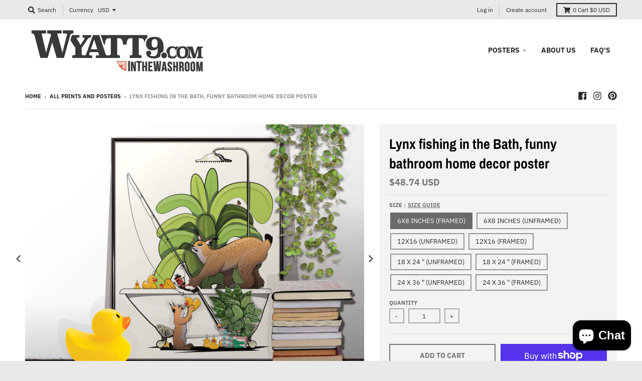

--- FILE ---
content_type: text/html; charset=utf-8
request_url: https://wyatt9.com/collections/all-prints/products/lynx-fishing-in-the-bath-funny-bathroom-home-decor-poster
body_size: 32820
content:
<!doctype html>
<!--[if IE 8]><html class="no-js lt-ie9" lang="en"> <![endif]-->
<!--[if IE 9 ]><html class="ie9 no-js"> <![endif]-->
<!--[if (gt IE 9)|!(IE)]><!--> <html class="no-js" lang="en"> <!--<![endif]-->
<head>
  <!-- Google Tag Manager -->
<script>(function(w,d,s,l,i){w[l]=w[l]||[];w[l].push({'gtm.start':
new Date().getTime(),event:'gtm.js'});var f=d.getElementsByTagName(s)[0],
j=d.createElement(s),dl=l!='dataLayer'?'&l='+l:'';j.async=true;j.src=
'https://www.googletagmanager.com/gtm.js?id='+i+dl;f.parentNode.insertBefore(j,f);
})(window,document,'script','dataLayer','GTM-KJX7BCK');</script>
<!-- End Google Tag Manager -->
  <meta name="google-site-verification" content="hXrD2NAuB3RTlUTD0WncAep75EnNw44hK_iEVMd8wY8" />
  <meta charset="utf-8">
  <meta http-equiv="X-UA-Compatible" content="IE=edge,chrome=1">
  <link rel="canonical" href="https://wyatt9.com/products/lynx-fishing-in-the-bath-funny-bathroom-home-decor-poster">
  <meta name="viewport" content="width=device-width,initial-scale=1">
  <meta name="theme-color" content="#767676">

  
  <link rel="shortcut icon" href="//wyatt9.com/cdn/shop/files/Favicon_32x32.png?v=1613520193" type="image/png" />
  

  <title>
    Lynx fishing in the Bath, Funny Bathroom Humour Poster - wyatt9.com
  </title>

  
    <meta name="description" content="Art print showing a lynx fishing in the bathtub, fun wall art for your bathroom. The print comes framed or unframed and you can choose from three sizes: 6x8 inches, 12x16 inches, 18x24 inches, 24x36 inches">
  

  <meta property="og:site_name" content="wyatt9.com">
<meta property="og:url" content="https://wyatt9.com/products/lynx-fishing-in-the-bath-funny-bathroom-home-decor-poster">
<meta property="og:title" content="Lynx fishing in the Bath, funny bathroom home decor poster">
<meta property="og:type" content="product">
<meta property="og:description" content="Art print showing a lynx fishing in the bathtub, fun wall art for your bathroom. The print comes framed or unframed and you can choose from three sizes: 6x8 inches, 12x16 inches, 18x24 inches, 24x36 inches"><meta property="product:availability" content="instock">
  <meta property="product:price:amount" content="13.00">
  <meta property="product:price:currency" content="GBP"><meta property="og:image" content="http://wyatt9.com/cdn/shop/products/Lynx_v1_1200x1200.jpg?v=1678289833">
      <meta property="og:image:secure_url" content="https://wyatt9.com/cdn/shop/products/Lynx_v1_1200x1200.jpg?v=1678289833">
      <meta property="og:image:width" content="1200">
      <meta property="og:image:height" content="894"><meta property="og:image" content="http://wyatt9.com/cdn/shop/products/inthewashroom_v15_e7bdd194-a273-4803-9a73-24489c9a5ef3_1200x1200.jpg?v=1678289833">
      <meta property="og:image:secure_url" content="https://wyatt9.com/cdn/shop/products/inthewashroom_v15_e7bdd194-a273-4803-9a73-24489c9a5ef3_1200x1200.jpg?v=1678289833">
      <meta property="og:image:width" content="1200">
      <meta property="og:image:height" content="1200"><meta property="og:image" content="http://wyatt9.com/cdn/shop/products/inthewashroom_v17_59b7aada-5277-4c80-9c70-f240aa2b4e35_1200x1200.jpg?v=1678289833">
      <meta property="og:image:secure_url" content="https://wyatt9.com/cdn/shop/products/inthewashroom_v17_59b7aada-5277-4c80-9c70-f240aa2b4e35_1200x1200.jpg?v=1678289833">
      <meta property="og:image:width" content="1200">
      <meta property="og:image:height" content="1200">

<meta name="twitter:site" content="@">
<meta name="twitter:card" content="summary_large_image">
<meta name="twitter:title" content="Lynx fishing in the Bath, funny bathroom home decor poster">
<meta name="twitter:description" content="Art print showing a lynx fishing in the bathtub, fun wall art for your bathroom. The print comes framed or unframed and you can choose from three sizes: 6x8 inches, 12x16 inches, 18x24 inches, 24x36 inches">


  <script>window.performance && window.performance.mark && window.performance.mark('shopify.content_for_header.start');</script><meta name="google-site-verification" content="fKeZd6spwOe9csPUXo3KlVyDW1jTAAy6GlZn0ins1eI">
<meta name="facebook-domain-verification" content="qkcajnokb3q2ndq9vybb6q6wqkce4q">
<meta id="shopify-digital-wallet" name="shopify-digital-wallet" content="/5447188578/digital_wallets/dialog">
<meta name="shopify-checkout-api-token" content="a4001e62c6e81d00b3b7630cddbfe145">
<meta id="in-context-paypal-metadata" data-shop-id="5447188578" data-venmo-supported="false" data-environment="production" data-locale="en_US" data-paypal-v4="true" data-currency="GBP">
<link rel="alternate" hreflang="x-default" href="https://wyatt9.com/products/lynx-fishing-in-the-bath-funny-bathroom-home-decor-poster">
<link rel="alternate" hreflang="en-US" href="https://wyatt9.com/en-us/products/lynx-fishing-in-the-bath-funny-bathroom-home-decor-poster">
<link rel="alternate" type="application/json+oembed" href="https://wyatt9.com/products/lynx-fishing-in-the-bath-funny-bathroom-home-decor-poster.oembed">
<script async="async" src="/checkouts/internal/preloads.js?locale=en-GB"></script>
<link rel="preconnect" href="https://shop.app" crossorigin="anonymous">
<script async="async" src="https://shop.app/checkouts/internal/preloads.js?locale=en-GB&shop_id=5447188578" crossorigin="anonymous"></script>
<script id="apple-pay-shop-capabilities" type="application/json">{"shopId":5447188578,"countryCode":"GB","currencyCode":"GBP","merchantCapabilities":["supports3DS"],"merchantId":"gid:\/\/shopify\/Shop\/5447188578","merchantName":"wyatt9.com","requiredBillingContactFields":["postalAddress","email"],"requiredShippingContactFields":["postalAddress","email"],"shippingType":"shipping","supportedNetworks":["visa","maestro","masterCard","amex","discover","elo"],"total":{"type":"pending","label":"wyatt9.com","amount":"1.00"},"shopifyPaymentsEnabled":true,"supportsSubscriptions":true}</script>
<script id="shopify-features" type="application/json">{"accessToken":"a4001e62c6e81d00b3b7630cddbfe145","betas":["rich-media-storefront-analytics"],"domain":"wyatt9.com","predictiveSearch":true,"shopId":5447188578,"locale":"en"}</script>
<script>var Shopify = Shopify || {};
Shopify.shop = "wyatt9-com.myshopify.com";
Shopify.locale = "en";
Shopify.currency = {"active":"GBP","rate":"1.0"};
Shopify.country = "GB";
Shopify.theme = {"name":"District","id":38895714402,"schema_name":"District","schema_version":"3.0.5","theme_store_id":735,"role":"main"};
Shopify.theme.handle = "null";
Shopify.theme.style = {"id":null,"handle":null};
Shopify.cdnHost = "wyatt9.com/cdn";
Shopify.routes = Shopify.routes || {};
Shopify.routes.root = "/";</script>
<script type="module">!function(o){(o.Shopify=o.Shopify||{}).modules=!0}(window);</script>
<script>!function(o){function n(){var o=[];function n(){o.push(Array.prototype.slice.apply(arguments))}return n.q=o,n}var t=o.Shopify=o.Shopify||{};t.loadFeatures=n(),t.autoloadFeatures=n()}(window);</script>
<script>
  window.ShopifyPay = window.ShopifyPay || {};
  window.ShopifyPay.apiHost = "shop.app\/pay";
  window.ShopifyPay.redirectState = null;
</script>
<script id="shop-js-analytics" type="application/json">{"pageType":"product"}</script>
<script defer="defer" async type="module" src="//wyatt9.com/cdn/shopifycloud/shop-js/modules/v2/client.init-shop-cart-sync_COMZFrEa.en.esm.js"></script>
<script defer="defer" async type="module" src="//wyatt9.com/cdn/shopifycloud/shop-js/modules/v2/chunk.common_CdXrxk3f.esm.js"></script>
<script type="module">
  await import("//wyatt9.com/cdn/shopifycloud/shop-js/modules/v2/client.init-shop-cart-sync_COMZFrEa.en.esm.js");
await import("//wyatt9.com/cdn/shopifycloud/shop-js/modules/v2/chunk.common_CdXrxk3f.esm.js");

  window.Shopify.SignInWithShop?.initShopCartSync?.({"fedCMEnabled":true,"windoidEnabled":true});

</script>
<script>
  window.Shopify = window.Shopify || {};
  if (!window.Shopify.featureAssets) window.Shopify.featureAssets = {};
  window.Shopify.featureAssets['shop-js'] = {"shop-cart-sync":["modules/v2/client.shop-cart-sync_CRSPkpKa.en.esm.js","modules/v2/chunk.common_CdXrxk3f.esm.js"],"init-fed-cm":["modules/v2/client.init-fed-cm_DO1JVZ96.en.esm.js","modules/v2/chunk.common_CdXrxk3f.esm.js"],"init-windoid":["modules/v2/client.init-windoid_hXardXh0.en.esm.js","modules/v2/chunk.common_CdXrxk3f.esm.js"],"init-shop-email-lookup-coordinator":["modules/v2/client.init-shop-email-lookup-coordinator_jpxQlUsx.en.esm.js","modules/v2/chunk.common_CdXrxk3f.esm.js"],"shop-toast-manager":["modules/v2/client.shop-toast-manager_C-K0q6-t.en.esm.js","modules/v2/chunk.common_CdXrxk3f.esm.js"],"shop-button":["modules/v2/client.shop-button_B6dBoDg5.en.esm.js","modules/v2/chunk.common_CdXrxk3f.esm.js"],"shop-login-button":["modules/v2/client.shop-login-button_BHRMsoBb.en.esm.js","modules/v2/chunk.common_CdXrxk3f.esm.js","modules/v2/chunk.modal_C89cmTvN.esm.js"],"shop-cash-offers":["modules/v2/client.shop-cash-offers_p6Pw3nax.en.esm.js","modules/v2/chunk.common_CdXrxk3f.esm.js","modules/v2/chunk.modal_C89cmTvN.esm.js"],"avatar":["modules/v2/client.avatar_BTnouDA3.en.esm.js"],"init-shop-cart-sync":["modules/v2/client.init-shop-cart-sync_COMZFrEa.en.esm.js","modules/v2/chunk.common_CdXrxk3f.esm.js"],"init-shop-for-new-customer-accounts":["modules/v2/client.init-shop-for-new-customer-accounts_BNQiNx4m.en.esm.js","modules/v2/client.shop-login-button_BHRMsoBb.en.esm.js","modules/v2/chunk.common_CdXrxk3f.esm.js","modules/v2/chunk.modal_C89cmTvN.esm.js"],"pay-button":["modules/v2/client.pay-button_CRuQ9trT.en.esm.js","modules/v2/chunk.common_CdXrxk3f.esm.js"],"init-customer-accounts-sign-up":["modules/v2/client.init-customer-accounts-sign-up_Q1yheB3t.en.esm.js","modules/v2/client.shop-login-button_BHRMsoBb.en.esm.js","modules/v2/chunk.common_CdXrxk3f.esm.js","modules/v2/chunk.modal_C89cmTvN.esm.js"],"checkout-modal":["modules/v2/client.checkout-modal_DtXVhFgQ.en.esm.js","modules/v2/chunk.common_CdXrxk3f.esm.js","modules/v2/chunk.modal_C89cmTvN.esm.js"],"init-customer-accounts":["modules/v2/client.init-customer-accounts_B5rMd0lj.en.esm.js","modules/v2/client.shop-login-button_BHRMsoBb.en.esm.js","modules/v2/chunk.common_CdXrxk3f.esm.js","modules/v2/chunk.modal_C89cmTvN.esm.js"],"lead-capture":["modules/v2/client.lead-capture_CmGCXBh3.en.esm.js","modules/v2/chunk.common_CdXrxk3f.esm.js","modules/v2/chunk.modal_C89cmTvN.esm.js"],"shop-follow-button":["modules/v2/client.shop-follow-button_CV5C02lv.en.esm.js","modules/v2/chunk.common_CdXrxk3f.esm.js","modules/v2/chunk.modal_C89cmTvN.esm.js"],"shop-login":["modules/v2/client.shop-login_Bz_Zm_XZ.en.esm.js","modules/v2/chunk.common_CdXrxk3f.esm.js","modules/v2/chunk.modal_C89cmTvN.esm.js"],"payment-terms":["modules/v2/client.payment-terms_D7XnU2ez.en.esm.js","modules/v2/chunk.common_CdXrxk3f.esm.js","modules/v2/chunk.modal_C89cmTvN.esm.js"]};
</script>
<script>(function() {
  var isLoaded = false;
  function asyncLoad() {
    if (isLoaded) return;
    isLoaded = true;
    var urls = ["https:\/\/s3.us-west-2.amazonaws.com\/gdpr-privacy-policy-assets\/s_3f0b_5447188578_1559687885.min.js?shop=wyatt9-com.myshopify.com","\/\/cdn.shopify.com\/proxy\/2d8f18b329fb56f17f3a5105bcbc1515645efe630d398e325d9f208195a2e931\/static.cdn.printful.com\/static\/js\/external\/shopify-product-customizer.js?v=0.28\u0026shop=wyatt9-com.myshopify.com\u0026sp-cache-control=cHVibGljLCBtYXgtYWdlPTkwMA","https:\/\/ecommplugins-scripts.trustpilot.com\/v2.1\/js\/header.min.js?settings=eyJrZXkiOiJPRXgyeHlmczEyUEVESlBiIiwicyI6InNrdSJ9\u0026shop=wyatt9-com.myshopify.com","https:\/\/ecommplugins-trustboxsettings.trustpilot.com\/wyatt9-com.myshopify.com.js?settings=1695397768269\u0026shop=wyatt9-com.myshopify.com","https:\/\/widget.trustpilot.com\/bootstrap\/v5\/tp.widget.sync.bootstrap.min.js?shop=wyatt9-com.myshopify.com","https:\/\/ecommerce-editor-connector.live.gelato.tech\/ecommerce-editor\/v1\/shopify.esm.js?c=735a0f87-e293-4a40-96c9-f6a5b49ca171\u0026s=4c4ca5f8-e5e0-4917-82e7-6b8ea664e138\u0026shop=wyatt9-com.myshopify.com","\/\/cdn.shopify.com\/proxy\/2622b9b6e57fa4ee23d55c5507eab0b63e7bd0e1db22d9816a2bf9b3378d3a9a\/api.goaffpro.com\/loader.js?shop=wyatt9-com.myshopify.com\u0026sp-cache-control=cHVibGljLCBtYXgtYWdlPTkwMA"];
    for (var i = 0; i < urls.length; i++) {
      var s = document.createElement('script');
      s.type = 'text/javascript';
      s.async = true;
      s.src = urls[i];
      var x = document.getElementsByTagName('script')[0];
      x.parentNode.insertBefore(s, x);
    }
  };
  if(window.attachEvent) {
    window.attachEvent('onload', asyncLoad);
  } else {
    window.addEventListener('load', asyncLoad, false);
  }
})();</script>
<script id="__st">var __st={"a":5447188578,"offset":0,"reqid":"c0aa9e24-e183-4832-9693-83cedf99f827-1763016174","pageurl":"wyatt9.com\/collections\/all-prints\/products\/lynx-fishing-in-the-bath-funny-bathroom-home-decor-poster","u":"e072fc6b4e03","p":"product","rtyp":"product","rid":7393477066949};</script>
<script>window.ShopifyPaypalV4VisibilityTracking = true;</script>
<script id="captcha-bootstrap">!function(){'use strict';const t='contact',e='account',n='new_comment',o=[[t,t],['blogs',n],['comments',n],[t,'customer']],c=[[e,'customer_login'],[e,'guest_login'],[e,'recover_customer_password'],[e,'create_customer']],r=t=>t.map((([t,e])=>`form[action*='/${t}']:not([data-nocaptcha='true']) input[name='form_type'][value='${e}']`)).join(','),a=t=>()=>t?[...document.querySelectorAll(t)].map((t=>t.form)):[];function s(){const t=[...o],e=r(t);return a(e)}const i='password',u='form_key',d=['recaptcha-v3-token','g-recaptcha-response','h-captcha-response',i],f=()=>{try{return window.sessionStorage}catch{return}},m='__shopify_v',_=t=>t.elements[u];function p(t,e,n=!1){try{const o=window.sessionStorage,c=JSON.parse(o.getItem(e)),{data:r}=function(t){const{data:e,action:n}=t;return t[m]||n?{data:e,action:n}:{data:t,action:n}}(c);for(const[e,n]of Object.entries(r))t.elements[e]&&(t.elements[e].value=n);n&&o.removeItem(e)}catch(o){console.error('form repopulation failed',{error:o})}}const l='form_type',E='cptcha';function T(t){t.dataset[E]=!0}const w=window,h=w.document,L='Shopify',v='ce_forms',y='captcha';let A=!1;((t,e)=>{const n=(g='f06e6c50-85a8-45c8-87d0-21a2b65856fe',I='https://cdn.shopify.com/shopifycloud/storefront-forms-hcaptcha/ce_storefront_forms_captcha_hcaptcha.v1.5.2.iife.js',D={infoText:'Protected by hCaptcha',privacyText:'Privacy',termsText:'Terms'},(t,e,n)=>{const o=w[L][v],c=o.bindForm;if(c)return c(t,g,e,D).then(n);var r;o.q.push([[t,g,e,D],n]),r=I,A||(h.body.append(Object.assign(h.createElement('script'),{id:'captcha-provider',async:!0,src:r})),A=!0)});var g,I,D;w[L]=w[L]||{},w[L][v]=w[L][v]||{},w[L][v].q=[],w[L][y]=w[L][y]||{},w[L][y].protect=function(t,e){n(t,void 0,e),T(t)},Object.freeze(w[L][y]),function(t,e,n,w,h,L){const[v,y,A,g]=function(t,e,n){const i=e?o:[],u=t?c:[],d=[...i,...u],f=r(d),m=r(i),_=r(d.filter((([t,e])=>n.includes(e))));return[a(f),a(m),a(_),s()]}(w,h,L),I=t=>{const e=t.target;return e instanceof HTMLFormElement?e:e&&e.form},D=t=>v().includes(t);t.addEventListener('submit',(t=>{const e=I(t);if(!e)return;const n=D(e)&&!e.dataset.hcaptchaBound&&!e.dataset.recaptchaBound,o=_(e),c=g().includes(e)&&(!o||!o.value);(n||c)&&t.preventDefault(),c&&!n&&(function(t){try{if(!f())return;!function(t){const e=f();if(!e)return;const n=_(t);if(!n)return;const o=n.value;o&&e.removeItem(o)}(t);const e=Array.from(Array(32),(()=>Math.random().toString(36)[2])).join('');!function(t,e){_(t)||t.append(Object.assign(document.createElement('input'),{type:'hidden',name:u})),t.elements[u].value=e}(t,e),function(t,e){const n=f();if(!n)return;const o=[...t.querySelectorAll(`input[type='${i}']`)].map((({name:t})=>t)),c=[...d,...o],r={};for(const[a,s]of new FormData(t).entries())c.includes(a)||(r[a]=s);n.setItem(e,JSON.stringify({[m]:1,action:t.action,data:r}))}(t,e)}catch(e){console.error('failed to persist form',e)}}(e),e.submit())}));const S=(t,e)=>{t&&!t.dataset[E]&&(n(t,e.some((e=>e===t))),T(t))};for(const o of['focusin','change'])t.addEventListener(o,(t=>{const e=I(t);D(e)&&S(e,y())}));const B=e.get('form_key'),M=e.get(l),P=B&&M;t.addEventListener('DOMContentLoaded',(()=>{const t=y();if(P)for(const e of t)e.elements[l].value===M&&p(e,B);[...new Set([...A(),...v().filter((t=>'true'===t.dataset.shopifyCaptcha))])].forEach((e=>S(e,t)))}))}(h,new URLSearchParams(w.location.search),n,t,e,['guest_login'])})(!0,!0)}();</script>
<script integrity="sha256-52AcMU7V7pcBOXWImdc/TAGTFKeNjmkeM1Pvks/DTgc=" data-source-attribution="shopify.loadfeatures" defer="defer" src="//wyatt9.com/cdn/shopifycloud/storefront/assets/storefront/load_feature-81c60534.js" crossorigin="anonymous"></script>
<script crossorigin="anonymous" defer="defer" src="//wyatt9.com/cdn/shopifycloud/storefront/assets/shopify_pay/storefront-65b4c6d7.js?v=20250812"></script>
<script data-source-attribution="shopify.dynamic_checkout.dynamic.init">var Shopify=Shopify||{};Shopify.PaymentButton=Shopify.PaymentButton||{isStorefrontPortableWallets:!0,init:function(){window.Shopify.PaymentButton.init=function(){};var t=document.createElement("script");t.src="https://wyatt9.com/cdn/shopifycloud/portable-wallets/latest/portable-wallets.en.js",t.type="module",document.head.appendChild(t)}};
</script>
<script data-source-attribution="shopify.dynamic_checkout.buyer_consent">
  function portableWalletsHideBuyerConsent(e){var t=document.getElementById("shopify-buyer-consent"),n=document.getElementById("shopify-subscription-policy-button");t&&n&&(t.classList.add("hidden"),t.setAttribute("aria-hidden","true"),n.removeEventListener("click",e))}function portableWalletsShowBuyerConsent(e){var t=document.getElementById("shopify-buyer-consent"),n=document.getElementById("shopify-subscription-policy-button");t&&n&&(t.classList.remove("hidden"),t.removeAttribute("aria-hidden"),n.addEventListener("click",e))}window.Shopify?.PaymentButton&&(window.Shopify.PaymentButton.hideBuyerConsent=portableWalletsHideBuyerConsent,window.Shopify.PaymentButton.showBuyerConsent=portableWalletsShowBuyerConsent);
</script>
<script>
  function portableWalletsCleanup(e){e&&e.src&&console.error("Failed to load portable wallets script "+e.src);var t=document.querySelectorAll("shopify-accelerated-checkout .shopify-payment-button__skeleton, shopify-accelerated-checkout-cart .wallet-cart-button__skeleton"),e=document.getElementById("shopify-buyer-consent");for(let e=0;e<t.length;e++)t[e].remove();e&&e.remove()}function portableWalletsNotLoadedAsModule(e){e instanceof ErrorEvent&&"string"==typeof e.message&&e.message.includes("import.meta")&&"string"==typeof e.filename&&e.filename.includes("portable-wallets")&&(window.removeEventListener("error",portableWalletsNotLoadedAsModule),window.Shopify.PaymentButton.failedToLoad=e,"loading"===document.readyState?document.addEventListener("DOMContentLoaded",window.Shopify.PaymentButton.init):window.Shopify.PaymentButton.init())}window.addEventListener("error",portableWalletsNotLoadedAsModule);
</script>

<script type="module" src="https://wyatt9.com/cdn/shopifycloud/portable-wallets/latest/portable-wallets.en.js" onError="portableWalletsCleanup(this)" crossorigin="anonymous"></script>
<script nomodule>
  document.addEventListener("DOMContentLoaded", portableWalletsCleanup);
</script>

<link id="shopify-accelerated-checkout-styles" rel="stylesheet" media="screen" href="https://wyatt9.com/cdn/shopifycloud/portable-wallets/latest/accelerated-checkout-backwards-compat.css" crossorigin="anonymous">
<style id="shopify-accelerated-checkout-cart">
        #shopify-buyer-consent {
  margin-top: 1em;
  display: inline-block;
  width: 100%;
}

#shopify-buyer-consent.hidden {
  display: none;
}

#shopify-subscription-policy-button {
  background: none;
  border: none;
  padding: 0;
  text-decoration: underline;
  font-size: inherit;
  cursor: pointer;
}

#shopify-subscription-policy-button::before {
  box-shadow: none;
}

      </style>

<script>window.performance && window.performance.mark && window.performance.mark('shopify.content_for_header.end');</script>
  <link href="//wyatt9.com/cdn/shop/t/2/assets/theme.scss.css?v=178494897937540928501759252211" rel="stylesheet" type="text/css" media="all" />

  

  <script>
    window.StyleHatch = window.StyleHatch || {};
    StyleHatch.Strings = {
      instagramAddToken: "Add your Instagram access token.",
      instagramInvalidToken: "The Instagram access token is invalid. Check to make sure you added the complete token.",
      instagramRateLimitToken: "Your store is currently over Instagram\u0026#39;s rate limit. Contact Style Hatch support for details.",
      addToCart: "Add to Cart",
      soldOut: "Sold Out",
      addressError: "Error looking up that address",
      addressNoResults: "No results for that address",
      addressQueryLimit: "You have exceeded the Google API usage limit. Consider upgrading to a \u003ca href=\"https:\/\/developers.google.com\/maps\/premium\/usage-limits\"\u003ePremium Plan\u003c\/a\u003e.",
      authError: "There was a problem authenticating your Google Maps account."
    }
    StyleHatch.currencyFormat = "£{{amount}}";
    StyleHatch.ajaxCartEnable = true;
    // Post defer
    window.addEventListener('DOMContentLoaded', function() {
      (function( $ ) {
      

      
      
      })(jq223);
    });
    document.documentElement.className = document.documentElement.className.replace('no-js', 'js');
  </script>

  <script type="text/javascript">
    window.lazySizesConfig = window.lazySizesConfig || {};
    window.lazySizesConfig.expand = 1200;
    window.lazySizesConfig.loadMode = 3;
    window.lazySizesConfig.ricTimeout = 50;
  </script>
  <!--[if (gt IE 9)|!(IE)]><!--><script src="//wyatt9.com/cdn/shop/t/2/assets/lazysizes.min.js?v=177495582470527266951538219341" async="async"></script><!--<![endif]-->
  <!--[if lte IE 9]><script src="//wyatt9.com/cdn/shop/t/2/assets/lazysizes.min.js?v=177495582470527266951538219341"></script><![endif]-->
  <!--[if (gt IE 9)|!(IE)]><!--><script src="//wyatt9.com/cdn/shop/t/2/assets/vendor.js?v=74541516742920575901538219342" defer="defer"></script><!--<![endif]-->
  <!--[if lte IE 9]><script src="//wyatt9.com/cdn/shop/t/2/assets/vendor.js?v=74541516742920575901538219342"></script><![endif]-->
  
    <script>
StyleHatch.currencyConverter = true;
StyleHatch.shopCurrency = 'GBP';
StyleHatch.defaultCurrency = 'USD';
// Formatting
StyleHatch.currencyConverterFormat = 'money_with_currency_format';
StyleHatch.moneyWithCurrencyFormat = "£{{amount}} GBP";
StyleHatch.moneyFormat = "£{{amount}}";
</script>
<!--[if (gt IE 9)|!(IE)]><!--><script src="//cdn.shopify.com/s/javascripts/currencies.js" defer="defer"></script><!--<![endif]-->
<!--[if lte IE 9]><script src="//cdn.shopify.com/s/javascripts/currencies.js"></script><![endif]-->
<!--[if (gt IE 9)|!(IE)]><!--><script src="//wyatt9.com/cdn/shop/t/2/assets/jquery.currencies.min.js?v=152637954936623000011538219340" defer="defer"></script><!--<![endif]-->
<!--[if lte IE 9]><script src="//wyatt9.com/cdn/shop/t/2/assets/jquery.currencies.min.js?v=152637954936623000011538219340"></script><![endif]-->

  
  <!--[if (gt IE 9)|!(IE)]><!--><script src="//wyatt9.com/cdn/shop/t/2/assets/theme.min.js?v=90895174277055942771538219341" defer="defer"></script><!--<![endif]-->
  <!--[if lte IE 9]><script src="//wyatt9.com/cdn/shop/t/2/assets/theme.min.js?v=90895174277055942771538219341"></script><![endif]-->

<script src="https://cdn.shopify.com/extensions/7bc9bb47-adfa-4267-963e-cadee5096caf/inbox-1252/assets/inbox-chat-loader.js" type="text/javascript" defer="defer"></script>
<link href="https://monorail-edge.shopifysvc.com" rel="dns-prefetch">
<script>(function(){if ("sendBeacon" in navigator && "performance" in window) {try {var session_token_from_headers = performance.getEntriesByType('navigation')[0].serverTiming.find(x => x.name == '_s').description;} catch {var session_token_from_headers = undefined;}var session_cookie_matches = document.cookie.match(/_shopify_s=([^;]*)/);var session_token_from_cookie = session_cookie_matches && session_cookie_matches.length === 2 ? session_cookie_matches[1] : "";var session_token = session_token_from_headers || session_token_from_cookie || "";function handle_abandonment_event(e) {var entries = performance.getEntries().filter(function(entry) {return /monorail-edge.shopifysvc.com/.test(entry.name);});if (!window.abandonment_tracked && entries.length === 0) {window.abandonment_tracked = true;var currentMs = Date.now();var navigation_start = performance.timing.navigationStart;var payload = {shop_id: 5447188578,url: window.location.href,navigation_start,duration: currentMs - navigation_start,session_token,page_type: "product"};window.navigator.sendBeacon("https://monorail-edge.shopifysvc.com/v1/produce", JSON.stringify({schema_id: "online_store_buyer_site_abandonment/1.1",payload: payload,metadata: {event_created_at_ms: currentMs,event_sent_at_ms: currentMs}}));}}window.addEventListener('pagehide', handle_abandonment_event);}}());</script>
<script id="web-pixels-manager-setup">(function e(e,d,r,n,o){if(void 0===o&&(o={}),!Boolean(null===(a=null===(i=window.Shopify)||void 0===i?void 0:i.analytics)||void 0===a?void 0:a.replayQueue)){var i,a;window.Shopify=window.Shopify||{};var t=window.Shopify;t.analytics=t.analytics||{};var s=t.analytics;s.replayQueue=[],s.publish=function(e,d,r){return s.replayQueue.push([e,d,r]),!0};try{self.performance.mark("wpm:start")}catch(e){}var l=function(){var e={modern:/Edge?\/(1{2}[4-9]|1[2-9]\d|[2-9]\d{2}|\d{4,})\.\d+(\.\d+|)|Firefox\/(1{2}[4-9]|1[2-9]\d|[2-9]\d{2}|\d{4,})\.\d+(\.\d+|)|Chrom(ium|e)\/(9{2}|\d{3,})\.\d+(\.\d+|)|(Maci|X1{2}).+ Version\/(15\.\d+|(1[6-9]|[2-9]\d|\d{3,})\.\d+)([,.]\d+|)( \(\w+\)|)( Mobile\/\w+|) Safari\/|Chrome.+OPR\/(9{2}|\d{3,})\.\d+\.\d+|(CPU[ +]OS|iPhone[ +]OS|CPU[ +]iPhone|CPU IPhone OS|CPU iPad OS)[ +]+(15[._]\d+|(1[6-9]|[2-9]\d|\d{3,})[._]\d+)([._]\d+|)|Android:?[ /-](13[3-9]|1[4-9]\d|[2-9]\d{2}|\d{4,})(\.\d+|)(\.\d+|)|Android.+Firefox\/(13[5-9]|1[4-9]\d|[2-9]\d{2}|\d{4,})\.\d+(\.\d+|)|Android.+Chrom(ium|e)\/(13[3-9]|1[4-9]\d|[2-9]\d{2}|\d{4,})\.\d+(\.\d+|)|SamsungBrowser\/([2-9]\d|\d{3,})\.\d+/,legacy:/Edge?\/(1[6-9]|[2-9]\d|\d{3,})\.\d+(\.\d+|)|Firefox\/(5[4-9]|[6-9]\d|\d{3,})\.\d+(\.\d+|)|Chrom(ium|e)\/(5[1-9]|[6-9]\d|\d{3,})\.\d+(\.\d+|)([\d.]+$|.*Safari\/(?![\d.]+ Edge\/[\d.]+$))|(Maci|X1{2}).+ Version\/(10\.\d+|(1[1-9]|[2-9]\d|\d{3,})\.\d+)([,.]\d+|)( \(\w+\)|)( Mobile\/\w+|) Safari\/|Chrome.+OPR\/(3[89]|[4-9]\d|\d{3,})\.\d+\.\d+|(CPU[ +]OS|iPhone[ +]OS|CPU[ +]iPhone|CPU IPhone OS|CPU iPad OS)[ +]+(10[._]\d+|(1[1-9]|[2-9]\d|\d{3,})[._]\d+)([._]\d+|)|Android:?[ /-](13[3-9]|1[4-9]\d|[2-9]\d{2}|\d{4,})(\.\d+|)(\.\d+|)|Mobile Safari.+OPR\/([89]\d|\d{3,})\.\d+\.\d+|Android.+Firefox\/(13[5-9]|1[4-9]\d|[2-9]\d{2}|\d{4,})\.\d+(\.\d+|)|Android.+Chrom(ium|e)\/(13[3-9]|1[4-9]\d|[2-9]\d{2}|\d{4,})\.\d+(\.\d+|)|Android.+(UC? ?Browser|UCWEB|U3)[ /]?(15\.([5-9]|\d{2,})|(1[6-9]|[2-9]\d|\d{3,})\.\d+)\.\d+|SamsungBrowser\/(5\.\d+|([6-9]|\d{2,})\.\d+)|Android.+MQ{2}Browser\/(14(\.(9|\d{2,})|)|(1[5-9]|[2-9]\d|\d{3,})(\.\d+|))(\.\d+|)|K[Aa][Ii]OS\/(3\.\d+|([4-9]|\d{2,})\.\d+)(\.\d+|)/},d=e.modern,r=e.legacy,n=navigator.userAgent;return n.match(d)?"modern":n.match(r)?"legacy":"unknown"}(),u="modern"===l?"modern":"legacy",c=(null!=n?n:{modern:"",legacy:""})[u],f=function(e){return[e.baseUrl,"/wpm","/b",e.hashVersion,"modern"===e.buildTarget?"m":"l",".js"].join("")}({baseUrl:d,hashVersion:r,buildTarget:u}),m=function(e){var d=e.version,r=e.bundleTarget,n=e.surface,o=e.pageUrl,i=e.monorailEndpoint;return{emit:function(e){var a=e.status,t=e.errorMsg,s=(new Date).getTime(),l=JSON.stringify({metadata:{event_sent_at_ms:s},events:[{schema_id:"web_pixels_manager_load/3.1",payload:{version:d,bundle_target:r,page_url:o,status:a,surface:n,error_msg:t},metadata:{event_created_at_ms:s}}]});if(!i)return console&&console.warn&&console.warn("[Web Pixels Manager] No Monorail endpoint provided, skipping logging."),!1;try{return self.navigator.sendBeacon.bind(self.navigator)(i,l)}catch(e){}var u=new XMLHttpRequest;try{return u.open("POST",i,!0),u.setRequestHeader("Content-Type","text/plain"),u.send(l),!0}catch(e){return console&&console.warn&&console.warn("[Web Pixels Manager] Got an unhandled error while logging to Monorail."),!1}}}}({version:r,bundleTarget:l,surface:e.surface,pageUrl:self.location.href,monorailEndpoint:e.monorailEndpoint});try{o.browserTarget=l,function(e){var d=e.src,r=e.async,n=void 0===r||r,o=e.onload,i=e.onerror,a=e.sri,t=e.scriptDataAttributes,s=void 0===t?{}:t,l=document.createElement("script"),u=document.querySelector("head"),c=document.querySelector("body");if(l.async=n,l.src=d,a&&(l.integrity=a,l.crossOrigin="anonymous"),s)for(var f in s)if(Object.prototype.hasOwnProperty.call(s,f))try{l.dataset[f]=s[f]}catch(e){}if(o&&l.addEventListener("load",o),i&&l.addEventListener("error",i),u)u.appendChild(l);else{if(!c)throw new Error("Did not find a head or body element to append the script");c.appendChild(l)}}({src:f,async:!0,onload:function(){if(!function(){var e,d;return Boolean(null===(d=null===(e=window.Shopify)||void 0===e?void 0:e.analytics)||void 0===d?void 0:d.initialized)}()){var d=window.webPixelsManager.init(e)||void 0;if(d){var r=window.Shopify.analytics;r.replayQueue.forEach((function(e){var r=e[0],n=e[1],o=e[2];d.publishCustomEvent(r,n,o)})),r.replayQueue=[],r.publish=d.publishCustomEvent,r.visitor=d.visitor,r.initialized=!0}}},onerror:function(){return m.emit({status:"failed",errorMsg:"".concat(f," has failed to load")})},sri:function(e){var d=/^sha384-[A-Za-z0-9+/=]+$/;return"string"==typeof e&&d.test(e)}(c)?c:"",scriptDataAttributes:o}),m.emit({status:"loading"})}catch(e){m.emit({status:"failed",errorMsg:(null==e?void 0:e.message)||"Unknown error"})}}})({shopId: 5447188578,storefrontBaseUrl: "https://wyatt9.com",extensionsBaseUrl: "https://extensions.shopifycdn.com/cdn/shopifycloud/web-pixels-manager",monorailEndpoint: "https://monorail-edge.shopifysvc.com/unstable/produce_batch",surface: "storefront-renderer",enabledBetaFlags: ["2dca8a86"],webPixelsConfigList: [{"id":"1699676357","configuration":"{\"shop\":\"wyatt9-com.myshopify.com\",\"cookie_duration\":\"604800\",\"first_touch_or_last\":\"last_touch\",\"goaffpro_identifiers\":\"gfp_ref,ref,aff,wpam_id,click_id\",\"ignore_ad_clicks\":\"false\"}","eventPayloadVersion":"v1","runtimeContext":"STRICT","scriptVersion":"a74598cb423e21a6befc33d5db5fba42","type":"APP","apiClientId":2744533,"privacyPurposes":["ANALYTICS","MARKETING"],"dataSharingAdjustments":{"protectedCustomerApprovalScopes":["read_customer_address","read_customer_email","read_customer_name","read_customer_personal_data","read_customer_phone"]}},{"id":"625377477","configuration":"{\"config\":\"{\\\"pixel_id\\\":\\\"GT-TX58GT2\\\",\\\"target_country\\\":\\\"GB\\\",\\\"gtag_events\\\":[{\\\"type\\\":\\\"purchase\\\",\\\"action_label\\\":\\\"MC-8C0ZD1K4QH\\\"},{\\\"type\\\":\\\"page_view\\\",\\\"action_label\\\":\\\"MC-8C0ZD1K4QH\\\"},{\\\"type\\\":\\\"view_item\\\",\\\"action_label\\\":\\\"MC-8C0ZD1K4QH\\\"}],\\\"enable_monitoring_mode\\\":false}\"}","eventPayloadVersion":"v1","runtimeContext":"OPEN","scriptVersion":"b2a88bafab3e21179ed38636efcd8a93","type":"APP","apiClientId":1780363,"privacyPurposes":[],"dataSharingAdjustments":{"protectedCustomerApprovalScopes":["read_customer_address","read_customer_email","read_customer_name","read_customer_personal_data","read_customer_phone"]}},{"id":"185139397","configuration":"{\"pixel_id\":\"510007516189818\",\"pixel_type\":\"facebook_pixel\",\"metaapp_system_user_token\":\"-\"}","eventPayloadVersion":"v1","runtimeContext":"OPEN","scriptVersion":"ca16bc87fe92b6042fbaa3acc2fbdaa6","type":"APP","apiClientId":2329312,"privacyPurposes":["ANALYTICS","MARKETING","SALE_OF_DATA"],"dataSharingAdjustments":{"protectedCustomerApprovalScopes":["read_customer_address","read_customer_email","read_customer_name","read_customer_personal_data","read_customer_phone"]}},{"id":"82870469","configuration":"{\"tagID\":\"2613657486172\"}","eventPayloadVersion":"v1","runtimeContext":"STRICT","scriptVersion":"18031546ee651571ed29edbe71a3550b","type":"APP","apiClientId":3009811,"privacyPurposes":["ANALYTICS","MARKETING","SALE_OF_DATA"],"dataSharingAdjustments":{"protectedCustomerApprovalScopes":["read_customer_address","read_customer_email","read_customer_name","read_customer_personal_data","read_customer_phone"]}},{"id":"62357701","eventPayloadVersion":"v1","runtimeContext":"LAX","scriptVersion":"1","type":"CUSTOM","privacyPurposes":["MARKETING"],"name":"Meta pixel (migrated)"},{"id":"95879365","eventPayloadVersion":"v1","runtimeContext":"LAX","scriptVersion":"1","type":"CUSTOM","privacyPurposes":["ANALYTICS"],"name":"Google Analytics tag (migrated)"},{"id":"shopify-app-pixel","configuration":"{}","eventPayloadVersion":"v1","runtimeContext":"STRICT","scriptVersion":"0450","apiClientId":"shopify-pixel","type":"APP","privacyPurposes":["ANALYTICS","MARKETING"]},{"id":"shopify-custom-pixel","eventPayloadVersion":"v1","runtimeContext":"LAX","scriptVersion":"0450","apiClientId":"shopify-pixel","type":"CUSTOM","privacyPurposes":["ANALYTICS","MARKETING"]}],isMerchantRequest: false,initData: {"shop":{"name":"wyatt9.com","paymentSettings":{"currencyCode":"GBP"},"myshopifyDomain":"wyatt9-com.myshopify.com","countryCode":"GB","storefrontUrl":"https:\/\/wyatt9.com"},"customer":null,"cart":null,"checkout":null,"productVariants":[{"price":{"amount":37.0,"currencyCode":"GBP"},"product":{"title":"Lynx fishing in the Bath, funny bathroom home decor poster","vendor":"Gelato","id":"7393477066949","untranslatedTitle":"Lynx fishing in the Bath, funny bathroom home decor poster","url":"\/products\/lynx-fishing-in-the-bath-funny-bathroom-home-decor-poster","type":"Print"},"id":"42091923734725","image":{"src":"\/\/wyatt9.com\/cdn\/shop\/products\/Lynx_v1.jpg?v=1678289833"},"sku":"3501","title":"6x8 inches (framed)","untranslatedTitle":"6x8 inches (framed)"},{"price":{"amount":13.0,"currencyCode":"GBP"},"product":{"title":"Lynx fishing in the Bath, funny bathroom home decor poster","vendor":"Gelato","id":"7393477066949","untranslatedTitle":"Lynx fishing in the Bath, funny bathroom home decor poster","url":"\/products\/lynx-fishing-in-the-bath-funny-bathroom-home-decor-poster","type":"Print"},"id":"42091923767493","image":{"src":"\/\/wyatt9.com\/cdn\/shop\/products\/Lynx_v1.jpg?v=1678289833"},"sku":"3500","title":"6x8 inches (unframed)","untranslatedTitle":"6x8 inches (unframed)"},{"price":{"amount":19.0,"currencyCode":"GBP"},"product":{"title":"Lynx fishing in the Bath, funny bathroom home decor poster","vendor":"Gelato","id":"7393477066949","untranslatedTitle":"Lynx fishing in the Bath, funny bathroom home decor poster","url":"\/products\/lynx-fishing-in-the-bath-funny-bathroom-home-decor-poster","type":"Print"},"id":"42091923800261","image":{"src":"\/\/wyatt9.com\/cdn\/shop\/products\/Lynx_v1.jpg?v=1678289833"},"sku":"2460","title":"12x16 (unframed)","untranslatedTitle":"12x16 (unframed)"},{"price":{"amount":56.0,"currencyCode":"GBP"},"product":{"title":"Lynx fishing in the Bath, funny bathroom home decor poster","vendor":"Gelato","id":"7393477066949","untranslatedTitle":"Lynx fishing in the Bath, funny bathroom home decor poster","url":"\/products\/lynx-fishing-in-the-bath-funny-bathroom-home-decor-poster","type":"Print"},"id":"42091923833029","image":{"src":"\/\/wyatt9.com\/cdn\/shop\/products\/Lynx_v1.jpg?v=1678289833"},"sku":"2461","title":"12x16 (framed)","untranslatedTitle":"12x16 (framed)"},{"price":{"amount":29.0,"currencyCode":"GBP"},"product":{"title":"Lynx fishing in the Bath, funny bathroom home decor poster","vendor":"Gelato","id":"7393477066949","untranslatedTitle":"Lynx fishing in the Bath, funny bathroom home decor poster","url":"\/products\/lynx-fishing-in-the-bath-funny-bathroom-home-decor-poster","type":"Print"},"id":"42091923865797","image":{"src":"\/\/wyatt9.com\/cdn\/shop\/products\/Lynx_v1.jpg?v=1678289833"},"sku":"2462","title":"18 x 24 \" (unframed)","untranslatedTitle":"18 x 24 \" (unframed)"},{"price":{"amount":75.0,"currencyCode":"GBP"},"product":{"title":"Lynx fishing in the Bath, funny bathroom home decor poster","vendor":"Gelato","id":"7393477066949","untranslatedTitle":"Lynx fishing in the Bath, funny bathroom home decor poster","url":"\/products\/lynx-fishing-in-the-bath-funny-bathroom-home-decor-poster","type":"Print"},"id":"42091923898565","image":{"src":"\/\/wyatt9.com\/cdn\/shop\/products\/Lynx_v1.jpg?v=1678289833"},"sku":"2463","title":"18 x 24 \" (framed)","untranslatedTitle":"18 x 24 \" (framed)"},{"price":{"amount":49.0,"currencyCode":"GBP"},"product":{"title":"Lynx fishing in the Bath, funny bathroom home decor poster","vendor":"Gelato","id":"7393477066949","untranslatedTitle":"Lynx fishing in the Bath, funny bathroom home decor poster","url":"\/products\/lynx-fishing-in-the-bath-funny-bathroom-home-decor-poster","type":"Print"},"id":"42091923931333","image":{"src":"\/\/wyatt9.com\/cdn\/shop\/products\/Lynx_v1.jpg?v=1678289833"},"sku":"2464","title":"24 x 36 \" (unframed)","untranslatedTitle":"24 x 36 \" (unframed)"},{"price":{"amount":120.0,"currencyCode":"GBP"},"product":{"title":"Lynx fishing in the Bath, funny bathroom home decor poster","vendor":"Gelato","id":"7393477066949","untranslatedTitle":"Lynx fishing in the Bath, funny bathroom home decor poster","url":"\/products\/lynx-fishing-in-the-bath-funny-bathroom-home-decor-poster","type":"Print"},"id":"42091923964101","image":{"src":"\/\/wyatt9.com\/cdn\/shop\/products\/Lynx_v1.jpg?v=1678289833"},"sku":"2465","title":"24 x 36 \" (framed)","untranslatedTitle":"24 x 36 \" (framed)"}],"purchasingCompany":null},},"https://wyatt9.com/cdn","ae1676cfwd2530674p4253c800m34e853cb",{"modern":"","legacy":""},{"shopId":"5447188578","storefrontBaseUrl":"https:\/\/wyatt9.com","extensionBaseUrl":"https:\/\/extensions.shopifycdn.com\/cdn\/shopifycloud\/web-pixels-manager","surface":"storefront-renderer","enabledBetaFlags":"[\"2dca8a86\"]","isMerchantRequest":"false","hashVersion":"ae1676cfwd2530674p4253c800m34e853cb","publish":"custom","events":"[[\"page_viewed\",{}],[\"product_viewed\",{\"productVariant\":{\"price\":{\"amount\":37.0,\"currencyCode\":\"GBP\"},\"product\":{\"title\":\"Lynx fishing in the Bath, funny bathroom home decor poster\",\"vendor\":\"Gelato\",\"id\":\"7393477066949\",\"untranslatedTitle\":\"Lynx fishing in the Bath, funny bathroom home decor poster\",\"url\":\"\/products\/lynx-fishing-in-the-bath-funny-bathroom-home-decor-poster\",\"type\":\"Print\"},\"id\":\"42091923734725\",\"image\":{\"src\":\"\/\/wyatt9.com\/cdn\/shop\/products\/Lynx_v1.jpg?v=1678289833\"},\"sku\":\"3501\",\"title\":\"6x8 inches (framed)\",\"untranslatedTitle\":\"6x8 inches (framed)\"}}]]"});</script><script>
  window.ShopifyAnalytics = window.ShopifyAnalytics || {};
  window.ShopifyAnalytics.meta = window.ShopifyAnalytics.meta || {};
  window.ShopifyAnalytics.meta.currency = 'GBP';
  var meta = {"product":{"id":7393477066949,"gid":"gid:\/\/shopify\/Product\/7393477066949","vendor":"Gelato","type":"Print","variants":[{"id":42091923734725,"price":3700,"name":"Lynx fishing in the Bath, funny bathroom home decor poster - 6x8 inches (framed)","public_title":"6x8 inches (framed)","sku":"3501"},{"id":42091923767493,"price":1300,"name":"Lynx fishing in the Bath, funny bathroom home decor poster - 6x8 inches (unframed)","public_title":"6x8 inches (unframed)","sku":"3500"},{"id":42091923800261,"price":1900,"name":"Lynx fishing in the Bath, funny bathroom home decor poster - 12x16 (unframed)","public_title":"12x16 (unframed)","sku":"2460"},{"id":42091923833029,"price":5600,"name":"Lynx fishing in the Bath, funny bathroom home decor poster - 12x16 (framed)","public_title":"12x16 (framed)","sku":"2461"},{"id":42091923865797,"price":2900,"name":"Lynx fishing in the Bath, funny bathroom home decor poster - 18 x 24 \" (unframed)","public_title":"18 x 24 \" (unframed)","sku":"2462"},{"id":42091923898565,"price":7500,"name":"Lynx fishing in the Bath, funny bathroom home decor poster - 18 x 24 \" (framed)","public_title":"18 x 24 \" (framed)","sku":"2463"},{"id":42091923931333,"price":4900,"name":"Lynx fishing in the Bath, funny bathroom home decor poster - 24 x 36 \" (unframed)","public_title":"24 x 36 \" (unframed)","sku":"2464"},{"id":42091923964101,"price":12000,"name":"Lynx fishing in the Bath, funny bathroom home decor poster - 24 x 36 \" (framed)","public_title":"24 x 36 \" (framed)","sku":"2465"}],"remote":false},"page":{"pageType":"product","resourceType":"product","resourceId":7393477066949}};
  for (var attr in meta) {
    window.ShopifyAnalytics.meta[attr] = meta[attr];
  }
</script>
<script class="analytics">
  (function () {
    var customDocumentWrite = function(content) {
      var jquery = null;

      if (window.jQuery) {
        jquery = window.jQuery;
      } else if (window.Checkout && window.Checkout.$) {
        jquery = window.Checkout.$;
      }

      if (jquery) {
        jquery('body').append(content);
      }
    };

    var hasLoggedConversion = function(token) {
      if (token) {
        return document.cookie.indexOf('loggedConversion=' + token) !== -1;
      }
      return false;
    }

    var setCookieIfConversion = function(token) {
      if (token) {
        var twoMonthsFromNow = new Date(Date.now());
        twoMonthsFromNow.setMonth(twoMonthsFromNow.getMonth() + 2);

        document.cookie = 'loggedConversion=' + token + '; expires=' + twoMonthsFromNow;
      }
    }

    var trekkie = window.ShopifyAnalytics.lib = window.trekkie = window.trekkie || [];
    if (trekkie.integrations) {
      return;
    }
    trekkie.methods = [
      'identify',
      'page',
      'ready',
      'track',
      'trackForm',
      'trackLink'
    ];
    trekkie.factory = function(method) {
      return function() {
        var args = Array.prototype.slice.call(arguments);
        args.unshift(method);
        trekkie.push(args);
        return trekkie;
      };
    };
    for (var i = 0; i < trekkie.methods.length; i++) {
      var key = trekkie.methods[i];
      trekkie[key] = trekkie.factory(key);
    }
    trekkie.load = function(config) {
      trekkie.config = config || {};
      trekkie.config.initialDocumentCookie = document.cookie;
      var first = document.getElementsByTagName('script')[0];
      var script = document.createElement('script');
      script.type = 'text/javascript';
      script.onerror = function(e) {
        var scriptFallback = document.createElement('script');
        scriptFallback.type = 'text/javascript';
        scriptFallback.onerror = function(error) {
                var Monorail = {
      produce: function produce(monorailDomain, schemaId, payload) {
        var currentMs = new Date().getTime();
        var event = {
          schema_id: schemaId,
          payload: payload,
          metadata: {
            event_created_at_ms: currentMs,
            event_sent_at_ms: currentMs
          }
        };
        return Monorail.sendRequest("https://" + monorailDomain + "/v1/produce", JSON.stringify(event));
      },
      sendRequest: function sendRequest(endpointUrl, payload) {
        // Try the sendBeacon API
        if (window && window.navigator && typeof window.navigator.sendBeacon === 'function' && typeof window.Blob === 'function' && !Monorail.isIos12()) {
          var blobData = new window.Blob([payload], {
            type: 'text/plain'
          });

          if (window.navigator.sendBeacon(endpointUrl, blobData)) {
            return true;
          } // sendBeacon was not successful

        } // XHR beacon

        var xhr = new XMLHttpRequest();

        try {
          xhr.open('POST', endpointUrl);
          xhr.setRequestHeader('Content-Type', 'text/plain');
          xhr.send(payload);
        } catch (e) {
          console.log(e);
        }

        return false;
      },
      isIos12: function isIos12() {
        return window.navigator.userAgent.lastIndexOf('iPhone; CPU iPhone OS 12_') !== -1 || window.navigator.userAgent.lastIndexOf('iPad; CPU OS 12_') !== -1;
      }
    };
    Monorail.produce('monorail-edge.shopifysvc.com',
      'trekkie_storefront_load_errors/1.1',
      {shop_id: 5447188578,
      theme_id: 38895714402,
      app_name: "storefront",
      context_url: window.location.href,
      source_url: "//wyatt9.com/cdn/s/trekkie.storefront.308893168db1679b4a9f8a086857af995740364f.min.js"});

        };
        scriptFallback.async = true;
        scriptFallback.src = '//wyatt9.com/cdn/s/trekkie.storefront.308893168db1679b4a9f8a086857af995740364f.min.js';
        first.parentNode.insertBefore(scriptFallback, first);
      };
      script.async = true;
      script.src = '//wyatt9.com/cdn/s/trekkie.storefront.308893168db1679b4a9f8a086857af995740364f.min.js';
      first.parentNode.insertBefore(script, first);
    };
    trekkie.load(
      {"Trekkie":{"appName":"storefront","development":false,"defaultAttributes":{"shopId":5447188578,"isMerchantRequest":null,"themeId":38895714402,"themeCityHash":"992396302462670683","contentLanguage":"en","currency":"GBP","eventMetadataId":"37bdbd5d-12e4-4051-b80c-7af484f7b589"},"isServerSideCookieWritingEnabled":true,"monorailRegion":"shop_domain","enabledBetaFlags":["f0df213a"]},"Session Attribution":{},"S2S":{"facebookCapiEnabled":true,"source":"trekkie-storefront-renderer","apiClientId":580111}}
    );

    var loaded = false;
    trekkie.ready(function() {
      if (loaded) return;
      loaded = true;

      window.ShopifyAnalytics.lib = window.trekkie;

      var originalDocumentWrite = document.write;
      document.write = customDocumentWrite;
      try { window.ShopifyAnalytics.merchantGoogleAnalytics.call(this); } catch(error) {};
      document.write = originalDocumentWrite;

      window.ShopifyAnalytics.lib.page(null,{"pageType":"product","resourceType":"product","resourceId":7393477066949,"shopifyEmitted":true});

      var match = window.location.pathname.match(/checkouts\/(.+)\/(thank_you|post_purchase)/)
      var token = match? match[1]: undefined;
      if (!hasLoggedConversion(token)) {
        setCookieIfConversion(token);
        window.ShopifyAnalytics.lib.track("Viewed Product",{"currency":"GBP","variantId":42091923734725,"productId":7393477066949,"productGid":"gid:\/\/shopify\/Product\/7393477066949","name":"Lynx fishing in the Bath, funny bathroom home decor poster - 6x8 inches (framed)","price":"37.00","sku":"3501","brand":"Gelato","variant":"6x8 inches (framed)","category":"Print","nonInteraction":true,"remote":false},undefined,undefined,{"shopifyEmitted":true});
      window.ShopifyAnalytics.lib.track("monorail:\/\/trekkie_storefront_viewed_product\/1.1",{"currency":"GBP","variantId":42091923734725,"productId":7393477066949,"productGid":"gid:\/\/shopify\/Product\/7393477066949","name":"Lynx fishing in the Bath, funny bathroom home decor poster - 6x8 inches (framed)","price":"37.00","sku":"3501","brand":"Gelato","variant":"6x8 inches (framed)","category":"Print","nonInteraction":true,"remote":false,"referer":"https:\/\/wyatt9.com\/collections\/all-prints\/products\/lynx-fishing-in-the-bath-funny-bathroom-home-decor-poster"});
      }
    });


        var eventsListenerScript = document.createElement('script');
        eventsListenerScript.async = true;
        eventsListenerScript.src = "//wyatt9.com/cdn/shopifycloud/storefront/assets/shop_events_listener-3da45d37.js";
        document.getElementsByTagName('head')[0].appendChild(eventsListenerScript);

})();</script>
  <script>
  if (!window.ga || (window.ga && typeof window.ga !== 'function')) {
    window.ga = function ga() {
      (window.ga.q = window.ga.q || []).push(arguments);
      if (window.Shopify && window.Shopify.analytics && typeof window.Shopify.analytics.publish === 'function') {
        window.Shopify.analytics.publish("ga_stub_called", {}, {sendTo: "google_osp_migration"});
      }
      console.error("Shopify's Google Analytics stub called with:", Array.from(arguments), "\nSee https://help.shopify.com/manual/promoting-marketing/pixels/pixel-migration#google for more information.");
    };
    if (window.Shopify && window.Shopify.analytics && typeof window.Shopify.analytics.publish === 'function') {
      window.Shopify.analytics.publish("ga_stub_initialized", {}, {sendTo: "google_osp_migration"});
    }
  }
</script>
<script
  defer
  src="https://wyatt9.com/cdn/shopifycloud/perf-kit/shopify-perf-kit-2.1.2.min.js"
  data-application="storefront-renderer"
  data-shop-id="5447188578"
  data-render-region="gcp-us-central1"
  data-page-type="product"
  data-theme-instance-id="38895714402"
  data-theme-name="District"
  data-theme-version="3.0.5"
  data-monorail-region="shop_domain"
  data-resource-timing-sampling-rate="10"
  data-shs="true"
  data-shs-beacon="true"
  data-shs-export-with-fetch="true"
  data-shs-logs-sample-rate="1"
></script>
</head>

<body id="lynx-fishing-in-the-bath-funny-bathroom-humour-poster-wyatt9-com" class="template-product" data-template-directory="" data-template="product" >
<!-- Google Tag Manager (noscript) -->
<noscript><iframe src="https://www.googletagmanager.com/ns.html?id=GTM-KJX7BCK"
height="0" width="0" style="display:none;visibility:hidden"></iframe></noscript>
<!-- End Google Tag Manager (noscript) -->
  <div id="page">
    <div id="shopify-section-promos" class="shopify-section promos"><div data-section-id="promos" data-section-type="promos-section" data-scroll-lock="false">
  
    
    


    
    

    
    

  
</div>


</div>
    <header class="util">
  <div class="wrapper">

    <div class="search-wrapper">
      <!-- /snippets/search-bar.liquid -->


<form action="/search" method="get" class="input-group search-bar" role="search">
  <div class="icon-wrapper">
    <span class="icon-fallback-text">
      <span class="icon icon-search" aria-hidden="true"><svg aria-hidden="true" focusable="false" role="presentation" class="icon icon-ui-search" viewBox="0 0 512 512"><path d="M505 442.7L405.3 343c-4.5-4.5-10.6-7-17-7H372c27.6-35.3 44-79.7 44-128C416 93.1 322.9 0 208 0S0 93.1 0 208s93.1 208 208 208c48.3 0 92.7-16.4 128-44v16.3c0 6.4 2.5 12.5 7 17l99.7 99.7c9.4 9.4 24.6 9.4 33.9 0l28.3-28.3c9.4-9.4 9.4-24.6.1-34zM208 336c-70.7 0-128-57.2-128-128 0-70.7 57.2-128 128-128 70.7 0 128 57.2 128 128 0 70.7-57.2 128-128 128z"/></svg></span>
      <span class="fallback-text">Search</span>
    </span>
  </div>
  <div class="input-wrapper">
    <input type="search" name="q" value="" placeholder="Search our store" class="input-group-field" aria-label="Search our store">
  </div>
  <div class="button-wrapper">
    <span class="input-group-btn">
      <button type="button" class="btn icon-fallback-text">
        <span class="icon icon-close" aria-hidden="true"><svg aria-hidden="true" focusable="false" role="presentation" class="icon icon-ui-close" viewBox="0 0 352 512"><path d="M242.72 256l100.07-100.07c12.28-12.28 12.28-32.19 0-44.48l-22.24-22.24c-12.28-12.28-32.19-12.28-44.48 0L176 189.28 75.93 89.21c-12.28-12.28-32.19-12.28-44.48 0L9.21 111.45c-12.28 12.28-12.28 32.19 0 44.48L109.28 256 9.21 356.07c-12.28 12.28-12.28 32.19 0 44.48l22.24 22.24c12.28 12.28 32.2 12.28 44.48 0L176 322.72l100.07 100.07c12.28 12.28 32.2 12.28 44.48 0l22.24-22.24c12.28-12.28 12.28-32.19 0-44.48L242.72 256z"/></svg></span>
        <span class="fallback-text">Close menu</span>
      </button>
    </span>
  </div>
</form>
    </div>

    <div class="left-wrapper">
      <ul class="text-links">
        <li class="mobile-menu">
          <a href="#menu" class="toggle-menu menu-link">
            <span class="icon-text">
              <span class="icon icon-menu" aria-hidden="true"><svg aria-hidden="true" focusable="false" role="presentation" class="icon icon-ui-menu" viewBox="0 0 448 512"><path d="M16 132h416c8.837 0 16-7.163 16-16V76c0-8.837-7.163-16-16-16H16C7.163 60 0 67.163 0 76v40c0 8.837 7.163 16 16 16zm0 160h416c8.837 0 16-7.163 16-16v-40c0-8.837-7.163-16-16-16H16c-8.837 0-16 7.163-16 16v40c0 8.837 7.163 16 16 16zm0 160h416c8.837 0 16-7.163 16-16v-40c0-8.837-7.163-16-16-16H16c-8.837 0-16 7.163-16 16v40c0 8.837 7.163 16 16 16z"/></svg></span>
              <span class="text" data-close-text="Close menu">Menu</span>
            </span>
          </a>
        </li>
        <li>
          <a href="#" class="search">
            <span class="icon-text">
              <span class="icon icon-search" aria-hidden="true"><svg aria-hidden="true" focusable="false" role="presentation" class="icon icon-ui-search" viewBox="0 0 512 512"><path d="M505 442.7L405.3 343c-4.5-4.5-10.6-7-17-7H372c27.6-35.3 44-79.7 44-128C416 93.1 322.9 0 208 0S0 93.1 0 208s93.1 208 208 208c48.3 0 92.7-16.4 128-44v16.3c0 6.4 2.5 12.5 7 17l99.7 99.7c9.4 9.4 24.6 9.4 33.9 0l28.3-28.3c9.4-9.4 9.4-24.6.1-34zM208 336c-70.7 0-128-57.2-128-128 0-70.7 57.2-128 128-128 70.7 0 128 57.2 128 128 0 70.7-57.2 128-128 128z"/></svg></span>
              <span class="text">Search</span>
            </span>
          </a>
        </li>
      </ul>
      
      
        <div class="currency-picker-contain">
  <label>Currency</label>
  <select class="currency-picker" name="currencies">
  
  
  <option value="GBP" selected="selected">GBP</option>
  
    
    <option value="USD">USD</option>
    
  
    
    <option value="CAD">CAD</option>
    
  
    
  
    
    <option value="EUR">EUR</option>
    
  
    
    <option value="JPY">JPY</option>
    
  
  </select>
</div>

      
    </div>

    <div class="right-wrapper">
      
      
        <!-- /snippets/accounts-nav.liquid -->
<ul class="text-links">
  
    <li>
      <a href="https://wyatt9.com/customer_authentication/redirect?locale=en&amp;region_country=GB" id="customer_login_link">Log in</a>
    </li>
    <li>
      <a href="https://shopify.com/5447188578/account?locale=en" id="customer_register_link">Create account</a>
    </li>
  
</ul>
      
      
      <a href="/cart" id="CartButton">
        <span class="icon-fallback-text"><span class="icon icon-cart" aria-hidden="true"><svg aria-hidden="true" focusable="false" role="presentation" class="icon icon-ui-cart" viewBox="0 0 576 512"><path d="M528.12 301.319l47.273-208C578.806 78.301 567.391 64 551.99 64H159.208l-9.166-44.81C147.758 8.021 137.93 0 126.529 0H24C10.745 0 0 10.745 0 24v16c0 13.255 10.745 24 24 24h69.883l70.248 343.435C147.325 417.1 136 435.222 136 456c0 30.928 25.072 56 56 56s56-25.072 56-56c0-15.674-6.447-29.835-16.824-40h209.647C430.447 426.165 424 440.326 424 456c0 30.928 25.072 56 56 56s56-25.072 56-56c0-22.172-12.888-41.332-31.579-50.405l5.517-24.276c3.413-15.018-8.002-29.319-23.403-29.319H218.117l-6.545-32h293.145c11.206 0 20.92-7.754 23.403-18.681z"/></svg></span>
        </span>
        <span id="CartCount">0</span>
        Cart
        <span id="CartCost" class="money"></span>

      </a>
      
        <!-- /snippets/cart-preview.liquid -->
<div class="cart-preview">
  <div class="cart-preview-title">
    Added to Cart
  </div>
  <div class="product-container">
    <div class="box product">
      <figure>
        <a href="#" class="product-image"></a>
        <figcaption>
          <a href="#" class="product-title"></a>
          <ul class="product-variant options"></ul>
          <span class="product-price price money"></span>
        </figcaption>
      </figure>
    </div>
  </div>
  <div class="cart-preview-total">
    
    <div class="count plural">You have <span class="item-count"></span> items in your cart</div>
    <div class="count singular">You have <span class="item-count">1</span> item in your cart</div>
    <div class="label">Total</div>
    <div class="total-price total"><span class="money"></span></div>
  </div>
  <div class="cart-preview-buttons">
    <a href="/cart" class="button solid">Check Out</a>
    <a href="#continue" class="button outline continue-shopping">Continue Shopping</a>
  </div>
</div>
      
    </div>
  </div>
</header>

    <div id="shopify-section-header" class="shopify-section header"><div data-section-id="header" data-section-type="header-section">
  <div class="site-header-wrapper">
    <header class="site-header minimal " data-scroll-lock="util" role="banner">

      <div class="wrapper">
        <div class="logo-nav-contain layout-horizontal">
          
          <div class="logo-contain">
            
              <div class="site-logo has-image" itemscope itemtype="http://schema.org/Organization">
            
              
                <a href="/" itemprop="url" class="logo-image">
                  
                  
                  
                  <img src="//wyatt9.com/cdn/shop/files/wyatt9.com_and-inthe-washroom.com_v2_360x.jpg?v=1617290899"
                    srcset="//wyatt9.com/cdn/shop/files/wyatt9.com_and-inthe-washroom.com_v2_360x.jpg?v=1617290899 1x
                            ,//wyatt9.com/cdn/shop/files/wyatt9.com_and-inthe-washroom.com_v2_360x@2x.jpg?v=1617290899 2x"
                    alt="wyatt9.com">
                </a>
              
            
              </div>
            
          </div>

          <nav class="nav-bar" role="navigation">
            <ul class="site-nav" role="menubar">
  
  
    <li class="has-dropdown " role="presentation">
      <a href="https://wyatt9.com/collections/all-prints" aria-haspopup="true" aria-expanded="false" role="menuitem">Posters</a>
      
        <ul class="dropdown" aria-hidden="true" role="menu">
          
          
            <li class="active " role="presentation">
              <a href="/collections/all-prints" role="menuitem"  tabindex="-1">All Posters</a>
              
            </li>
          
            <li class="" role="presentation">
              <a href="https://wyatt9.com/search?q=Best+Seller" role="menuitem"  tabindex="-1">Best Sellers</a>
              
            </li>
          
            <li class="" role="presentation">
              <a href="https://wyatt9.com/search?q=Recently+added" role="menuitem"  tabindex="-1">Recently Added</a>
              
            </li>
          
            <li class="" role="presentation">
              <a href="https://wyatt9.com/search?q=Animals" role="menuitem"  tabindex="-1">Animal Posters</a>
              
            </li>
          
            <li class="" role="presentation">
              <a href="/collections/toilet-art" role="menuitem"  tabindex="-1">Bathroom Posters</a>
              
            </li>
          
            <li class="" role="presentation">
              <a href="/collections/superheroes" role="menuitem"  tabindex="-1">Superheroes Posters</a>
              
            </li>
          
        </ul>
      
    </li>
  
    <li class="" role="presentation">
      <a href="https://wyatt9.com/pages/about-us"  role="menuitem">About Us</a>
      
    </li>
  
    <li class="" role="presentation">
      <a href="/pages/faqs"  role="menuitem">FAQ&#39;s</a>
      
    </li>
  
</ul>

          </nav>
        </div>

      </div>
    </header>
  </div>
</div>

<nav id="menu" class="panel" role="navigation">
  <div class="search">
    <!-- /snippets/search-bar.liquid -->


<form action="/search" method="get" class="input-group search-bar" role="search">
  <div class="icon-wrapper">
    <span class="icon-fallback-text">
      <span class="icon icon-search" aria-hidden="true"><svg aria-hidden="true" focusable="false" role="presentation" class="icon icon-ui-search" viewBox="0 0 512 512"><path d="M505 442.7L405.3 343c-4.5-4.5-10.6-7-17-7H372c27.6-35.3 44-79.7 44-128C416 93.1 322.9 0 208 0S0 93.1 0 208s93.1 208 208 208c48.3 0 92.7-16.4 128-44v16.3c0 6.4 2.5 12.5 7 17l99.7 99.7c9.4 9.4 24.6 9.4 33.9 0l28.3-28.3c9.4-9.4 9.4-24.6.1-34zM208 336c-70.7 0-128-57.2-128-128 0-70.7 57.2-128 128-128 70.7 0 128 57.2 128 128 0 70.7-57.2 128-128 128z"/></svg></span>
      <span class="fallback-text">Search</span>
    </span>
  </div>
  <div class="input-wrapper">
    <input type="search" name="q" value="" placeholder="Search our store" class="input-group-field" aria-label="Search our store">
  </div>
  <div class="button-wrapper">
    <span class="input-group-btn">
      <button type="button" class="btn icon-fallback-text">
        <span class="icon icon-close" aria-hidden="true"><svg aria-hidden="true" focusable="false" role="presentation" class="icon icon-ui-close" viewBox="0 0 352 512"><path d="M242.72 256l100.07-100.07c12.28-12.28 12.28-32.19 0-44.48l-22.24-22.24c-12.28-12.28-32.19-12.28-44.48 0L176 189.28 75.93 89.21c-12.28-12.28-32.19-12.28-44.48 0L9.21 111.45c-12.28 12.28-12.28 32.19 0 44.48L109.28 256 9.21 356.07c-12.28 12.28-12.28 32.19 0 44.48l22.24 22.24c12.28 12.28 32.2 12.28 44.48 0L176 322.72l100.07 100.07c12.28 12.28 32.2 12.28 44.48 0l22.24-22.24c12.28-12.28 12.28-32.19 0-44.48L242.72 256z"/></svg></span>
        <span class="fallback-text">Close menu</span>
      </button>
    </span>
  </div>
</form>
  </div>

  <ul class="site-nav" role="menubar">
  
  
    <li class="has-dropdown " role="presentation">
      <a href="https://wyatt9.com/collections/all-prints" aria-haspopup="true" aria-expanded="false" role="menuitem">Posters</a>
      
        <ul class="dropdown" aria-hidden="true" role="menu">
          
          
            <li class="active " role="presentation">
              <a href="/collections/all-prints" role="menuitem"  tabindex="-1">All Posters</a>
              
            </li>
          
            <li class="" role="presentation">
              <a href="https://wyatt9.com/search?q=Best+Seller" role="menuitem"  tabindex="-1">Best Sellers</a>
              
            </li>
          
            <li class="" role="presentation">
              <a href="https://wyatt9.com/search?q=Recently+added" role="menuitem"  tabindex="-1">Recently Added</a>
              
            </li>
          
            <li class="" role="presentation">
              <a href="https://wyatt9.com/search?q=Animals" role="menuitem"  tabindex="-1">Animal Posters</a>
              
            </li>
          
            <li class="" role="presentation">
              <a href="/collections/toilet-art" role="menuitem"  tabindex="-1">Bathroom Posters</a>
              
            </li>
          
            <li class="" role="presentation">
              <a href="/collections/superheroes" role="menuitem"  tabindex="-1">Superheroes Posters</a>
              
            </li>
          
        </ul>
      
    </li>
  
    <li class="" role="presentation">
      <a href="https://wyatt9.com/pages/about-us"  role="menuitem">About Us</a>
      
    </li>
  
    <li class="" role="presentation">
      <a href="/pages/faqs"  role="menuitem">FAQ&#39;s</a>
      
    </li>
  
</ul>


  <div class="account">
    
      <!-- /snippets/accounts-nav.liquid -->
<ul class="text-links">
  
    <li>
      <a href="https://wyatt9.com/customer_authentication/redirect?locale=en&amp;region_country=GB" id="customer_login_link">Log in</a>
    </li>
    <li>
      <a href="https://shopify.com/5447188578/account?locale=en" id="customer_register_link">Create account</a>
    </li>
  
</ul>
    
  </div>
</nav>

<style>
  
  .site-logo.has-image {
    max-width: 360px;
  }
  //
</style>


</div>

    <main class="main-content main-content--breadcrumb-desktop" role="main">
      

<div id="shopify-section-product-template" class="shopify-section"><div class="product-template" id="ProductSection-product-template" data-section-id="product-template" data-ProductSection data-section-type="product-template" data-enable-history-state="true" data-enable-swatch="true">
  <section class="single-product" itemscope itemtype="http://schema.org/Product">
    <meta itemprop="name" content="Lynx fishing in the Bath, funny bathroom home decor poster - ">
    <meta itemprop="url" content="https://wyatt9.com/products/lynx-fishing-in-the-bath-funny-bathroom-home-decor-poster">
    <meta itemprop="image" content="//wyatt9.com/cdn/shop/products/Lynx_v1_1024x1024.jpg?v=1678289833">
    
    
    <div class="wrapper">

      <header class="content-util">
      <!-- /snippets/breadcrumb.liquid -->


<nav class="breadcrumb" role="navigation" aria-label="breadcrumbs">
  <a href="/" title="Back to the frontpage">Home</a>

  

    
      <span aria-hidden="true">&rsaquo;</span>
      
        
        <a href="/collections/all-prints" title="">All Prints and Posters</a>
      
    
    <span aria-hidden="true">&rsaquo;</span>
    <span>Lynx fishing in the Bath, funny bathroom home decor poster</span>

  
</nav>


      <ul class="social-icons"><li>
        <a href="https://www.facebook.com/Wyatt9com-593158897364567/" title="Facebook - wyatt9.com">
          <svg aria-hidden="true" focusable="false" role="presentation" class="icon icon-social-facebook" viewBox="0 0 448 512"><path d="M448 56.7v398.5c0 13.7-11.1 24.7-24.7 24.7H309.1V306.5h58.2l8.7-67.6h-67v-43.2c0-19.6 5.4-32.9 33.5-32.9h35.8v-60.5c-6.2-.8-27.4-2.7-52.2-2.7-51.6 0-87 31.5-87 89.4v49.9h-58.4v67.6h58.4V480H24.7C11.1 480 0 468.9 0 455.3V56.7C0 43.1 11.1 32 24.7 32h398.5c13.7 0 24.8 11.1 24.8 24.7z"/></svg>
        </a>
      </li><li>
        <a href="https://www.instagram.com/washroomposters/" title="Instagram - wyatt9.com">
          <svg aria-hidden="true" focusable="false" role="presentation" class="icon icon-social-instagram" viewBox="0 0 448 512"><path d="M224.1 141c-63.6 0-114.9 51.3-114.9 114.9s51.3 114.9 114.9 114.9S339 319.5 339 255.9 287.7 141 224.1 141zm0 189.6c-41.1 0-74.7-33.5-74.7-74.7s33.5-74.7 74.7-74.7 74.7 33.5 74.7 74.7-33.6 74.7-74.7 74.7zm146.4-194.3c0 14.9-12 26.8-26.8 26.8-14.9 0-26.8-12-26.8-26.8s12-26.8 26.8-26.8 26.8 12 26.8 26.8zm76.1 27.2c-1.7-35.9-9.9-67.7-36.2-93.9-26.2-26.2-58-34.4-93.9-36.2-37-2.1-147.9-2.1-184.9 0-35.8 1.7-67.6 9.9-93.9 36.1s-34.4 58-36.2 93.9c-2.1 37-2.1 147.9 0 184.9 1.7 35.9 9.9 67.7 36.2 93.9s58 34.4 93.9 36.2c37 2.1 147.9 2.1 184.9 0 35.9-1.7 67.7-9.9 93.9-36.2 26.2-26.2 34.4-58 36.2-93.9 2.1-37 2.1-147.8 0-184.8zM398.8 388c-7.8 19.6-22.9 34.7-42.6 42.6-29.5 11.7-99.5 9-132.1 9s-102.7 2.6-132.1-9c-19.6-7.8-34.7-22.9-42.6-42.6-11.7-29.5-9-99.5-9-132.1s-2.6-102.7 9-132.1c7.8-19.6 22.9-34.7 42.6-42.6 29.5-11.7 99.5-9 132.1-9s102.7-2.6 132.1 9c19.6 7.8 34.7 22.9 42.6 42.6 11.7 29.5 9 99.5 9 132.1s2.7 102.7-9 132.1z"/></svg>
        </a>
      </li><li>
        <a href="https://www.pinterest.co.uk/InTheWashroom/_created/" title="Pinterest - wyatt9.com">
          <svg aria-hidden="true" focusable="false" role="presentation" class="icon icon-social-pinterest" viewBox="0 0 496 512"><path d="M496 256c0 137-111 248-248 248-25.6 0-50.2-3.9-73.4-11.1 10.1-16.5 25.2-43.5 30.8-65 3-11.6 15.4-59 15.4-59 8.1 15.4 31.7 28.5 56.8 28.5 74.8 0 128.7-68.8 128.7-154.3 0-81.9-66.9-143.2-152.9-143.2-107 0-163.9 71.8-163.9 150.1 0 36.4 19.4 81.7 50.3 96.1 4.7 2.2 7.2 1.2 8.3-3.3.8-3.4 5-20.3 6.9-28.1.6-2.5.3-4.7-1.7-7.1-10.1-12.5-18.3-35.3-18.3-56.6 0-54.7 41.4-107.6 112-107.6 60.9 0 103.6 41.5 103.6 100.9 0 67.1-33.9 113.6-78 113.6-24.3 0-42.6-20.1-36.7-44.8 7-29.5 20.5-61.3 20.5-82.6 0-19-10.2-34.9-31.4-34.9-24.9 0-44.9 25.7-44.9 60.2 0 22 7.4 36.8 7.4 36.8s-24.5 103.8-29 123.2c-5 21.4-3 51.6-.9 71.2C65.4 450.9 0 361.1 0 256 0 119 111 8 248 8s248 111 248 248z"/></svg>
        </a>
      </li></ul>
      </header>

      <header class="product-header">
        <div class="product-jump-container">
          
          
        </div>

      </header>

      <div class="grid">
        <div class="product-images thumbnails-placement-below">
          <div class="images-container">
            <div class="featured " id="ProductPhoto-product-template" data-ProductPhoto>
  <div class="product-image--slider" id="ProductImageSlider-product-template" 
    data-zoom="true" 
    data-lightbox="true"
    data-show-arrows="true"
    data-slider-enabled="true" 
    data-flickity-options='{
      "adaptiveHeight": true,
      "imagesLoaded": true,
      "lazyLoad": true,
      "wrapAround": true,
      "fullscreen": true,
      
      "pageDots": true,
      
      "prevNextButtons": true,
      "selectedAttraction": 0.15,
      "friction": 0.8
    }'
    data-ProductImageSlider><div class="product-image--cell" data-image-id="32693285617861" data-initial-image>
        <div id="ProductImageCellContainer-32693285617861">
          <a href="//wyatt9.com/cdn/shop/products/Lynx_v1_2015x.jpg?v=1678289833" id="CardImageContainer-32693285617861" class="card__image-container" target="_blank"><img id="ProductImage-product-template-32693285617861" class="lazyload"src="//wyatt9.com/cdn/shop/products/Lynx_v1_394x.jpg?v=1678289833"data-id="32693285617861"
              data-section-id="product-template"
              data-src="//wyatt9.com/cdn/shop/products/Lynx_v1_{width}x.jpg?v=1678289833"
              data-widths="[85,100,200,295,394,590,720,800,1200,2015]"
              data-aspectratio="1.3424383744170554"
              data-sizes="auto"
              data-position="0"
              data-max-width="2015"
              alt="Lynx fishing in the Bath, funny bathroom home decor poster">
            <noscript>
              <img src="//wyatt9.com/cdn/shop/products/Lynx_v1_590x.jpg?v=1678289833" alt="Lynx fishing in the Bath, funny bathroom home decor poster">
            </noscript>
            
            
            
            <style>
              .product-image--slider:not(.is-fullscreen) #ProductImageCellContainer-32693285617861 {
                width: 100%;
                max-width: 2015px;
              }
              .product-image--slider:not(.is-fullscreen) #CardImageContainer-32693285617861 {
                position: relative;
                height: 0;
                padding-bottom: 74%;
              }
              .product-image--slider:not(.is-fullscreen) #CardImageContainer-32693285617861 img {
                width: 100%;
                height: 100%;
                position: absolute;
                top: 0;
                left: 0;
              }
              .product-image--slider.is-fullscreen #CardImageContainer-32693285617861 img {
                height: 1501px;
                width: 2015px;
              }
            </style>
          </a>
        </div>
      </div><div class="product-image--cell" data-image-id="32693284962501" >
        <div id="ProductImageCellContainer-32693284962501">
          <a href="//wyatt9.com/cdn/shop/products/inthewashroom_v15_e7bdd194-a273-4803-9a73-24489c9a5ef3_2000x.jpg?v=1678289833" id="CardImageContainer-32693284962501" class="card__image-container" target="_blank"><img id="ProductImage-product-template-32693284962501" class="lazyload"src="[data-uri]"data-id="32693284962501"
              data-section-id="product-template"
              data-src="//wyatt9.com/cdn/shop/products/inthewashroom_v15_e7bdd194-a273-4803-9a73-24489c9a5ef3_{width}x.jpg?v=1678289833"
              data-widths="[85,100,200,295,394,590,720,800,1200,2000]"
              data-aspectratio="1.0"
              data-sizes="auto"
              data-position="1"
              data-max-width="2000"
              alt="Lynx fishing in the Bath, funny bathroom home decor poster">
            <noscript>
              <img src="//wyatt9.com/cdn/shop/products/inthewashroom_v15_e7bdd194-a273-4803-9a73-24489c9a5ef3_590x.jpg?v=1678289833" alt="Lynx fishing in the Bath, funny bathroom home decor poster">
            </noscript>
            
            
            
            <style>
              .product-image--slider:not(.is-fullscreen) #ProductImageCellContainer-32693284962501 {
                width: 100%;
                max-width: 2000px;
              }
              .product-image--slider:not(.is-fullscreen) #CardImageContainer-32693284962501 {
                position: relative;
                height: 0;
                padding-bottom: 100%;
              }
              .product-image--slider:not(.is-fullscreen) #CardImageContainer-32693284962501 img {
                width: 100%;
                height: 100%;
                position: absolute;
                top: 0;
                left: 0;
              }
              .product-image--slider.is-fullscreen #CardImageContainer-32693284962501 img {
                height: 2000px;
                width: 2000px;
              }
            </style>
          </a>
        </div>
      </div><div class="product-image--cell" data-image-id="32693285093573" >
        <div id="ProductImageCellContainer-32693285093573">
          <a href="//wyatt9.com/cdn/shop/products/inthewashroom_v17_59b7aada-5277-4c80-9c70-f240aa2b4e35_2000x.jpg?v=1678289833" id="CardImageContainer-32693285093573" class="card__image-container" target="_blank"><img id="ProductImage-product-template-32693285093573" class="lazyload"src="[data-uri]"data-id="32693285093573"
              data-section-id="product-template"
              data-src="//wyatt9.com/cdn/shop/products/inthewashroom_v17_59b7aada-5277-4c80-9c70-f240aa2b4e35_{width}x.jpg?v=1678289833"
              data-widths="[85,100,200,295,394,590,720,800,1200,2000]"
              data-aspectratio="1.0"
              data-sizes="auto"
              data-position="2"
              data-max-width="2000"
              alt="Lynx fishing in the Bath, funny bathroom home decor poster">
            <noscript>
              <img src="//wyatt9.com/cdn/shop/products/inthewashroom_v17_59b7aada-5277-4c80-9c70-f240aa2b4e35_590x.jpg?v=1678289833" alt="Lynx fishing in the Bath, funny bathroom home decor poster">
            </noscript>
            
            
            
            <style>
              .product-image--slider:not(.is-fullscreen) #ProductImageCellContainer-32693285093573 {
                width: 100%;
                max-width: 2000px;
              }
              .product-image--slider:not(.is-fullscreen) #CardImageContainer-32693285093573 {
                position: relative;
                height: 0;
                padding-bottom: 100%;
              }
              .product-image--slider:not(.is-fullscreen) #CardImageContainer-32693285093573 img {
                width: 100%;
                height: 100%;
                position: absolute;
                top: 0;
                left: 0;
              }
              .product-image--slider.is-fullscreen #CardImageContainer-32693285093573 img {
                height: 2000px;
                width: 2000px;
              }
            </style>
          </a>
        </div>
      </div><div class="product-image--cell" data-image-id="32693286076613" >
        <div id="ProductImageCellContainer-32693286076613">
          <a href="//wyatt9.com/cdn/shop/products/Washroom_Fun_v14_ca80eda4-512e-4016-a2dc-7999861d3618_2000x.jpg?v=1678289833" id="CardImageContainer-32693286076613" class="card__image-container" target="_blank"><img id="ProductImage-product-template-32693286076613" class="lazyload"src="[data-uri]"data-id="32693286076613"
              data-section-id="product-template"
              data-src="//wyatt9.com/cdn/shop/products/Washroom_Fun_v14_ca80eda4-512e-4016-a2dc-7999861d3618_{width}x.jpg?v=1678289833"
              data-widths="[85,100,200,295,394,590,720,800,1200,2000]"
              data-aspectratio="1.0"
              data-sizes="auto"
              data-position="3"
              data-max-width="2000"
              alt="Lynx fishing in the Bath, funny bathroom home decor poster">
            <noscript>
              <img src="//wyatt9.com/cdn/shop/products/Washroom_Fun_v14_ca80eda4-512e-4016-a2dc-7999861d3618_590x.jpg?v=1678289833" alt="Lynx fishing in the Bath, funny bathroom home decor poster">
            </noscript>
            
            
            
            <style>
              .product-image--slider:not(.is-fullscreen) #ProductImageCellContainer-32693286076613 {
                width: 100%;
                max-width: 2000px;
              }
              .product-image--slider:not(.is-fullscreen) #CardImageContainer-32693286076613 {
                position: relative;
                height: 0;
                padding-bottom: 100%;
              }
              .product-image--slider:not(.is-fullscreen) #CardImageContainer-32693286076613 img {
                width: 100%;
                height: 100%;
                position: absolute;
                top: 0;
                left: 0;
              }
              .product-image--slider.is-fullscreen #CardImageContainer-32693286076613 img {
                height: 2000px;
                width: 2000px;
              }
            </style>
          </a>
        </div>
      </div><div class="product-image--cell" data-image-id="32693284929733" >
        <div id="ProductImageCellContainer-32693284929733">
          <a href="//wyatt9.com/cdn/shop/products/inthewashroom_v16_4c304617-f3bd-4fef-aefa-5c51f70fd52c_2000x.jpg?v=1678289831" id="CardImageContainer-32693284929733" class="card__image-container" target="_blank"><img id="ProductImage-product-template-32693284929733" class="lazyload"src="[data-uri]"data-id="32693284929733"
              data-section-id="product-template"
              data-src="//wyatt9.com/cdn/shop/products/inthewashroom_v16_4c304617-f3bd-4fef-aefa-5c51f70fd52c_{width}x.jpg?v=1678289831"
              data-widths="[85,100,200,295,394,590,720,800,1200,2000]"
              data-aspectratio="1.0"
              data-sizes="auto"
              data-position="4"
              data-max-width="2000"
              alt="Lynx fishing in the Bath, funny bathroom home decor poster">
            <noscript>
              <img src="//wyatt9.com/cdn/shop/products/inthewashroom_v16_4c304617-f3bd-4fef-aefa-5c51f70fd52c_590x.jpg?v=1678289831" alt="Lynx fishing in the Bath, funny bathroom home decor poster">
            </noscript>
            
            
            
            <style>
              .product-image--slider:not(.is-fullscreen) #ProductImageCellContainer-32693284929733 {
                width: 100%;
                max-width: 2000px;
              }
              .product-image--slider:not(.is-fullscreen) #CardImageContainer-32693284929733 {
                position: relative;
                height: 0;
                padding-bottom: 100%;
              }
              .product-image--slider:not(.is-fullscreen) #CardImageContainer-32693284929733 img {
                width: 100%;
                height: 100%;
                position: absolute;
                top: 0;
                left: 0;
              }
              .product-image--slider.is-fullscreen #CardImageContainer-32693284929733 img {
                height: 2000px;
                width: 2000px;
              }
            </style>
          </a>
        </div>
      </div><div class="product-image--cell" data-image-id="32693285028037" >
        <div id="ProductImageCellContainer-32693285028037">
          <a href="//wyatt9.com/cdn/shop/products/inthewashroom_v6_ee468f2f-c1d5-4b7e-a6d3-684ed8a84be0_2000x.jpg?v=1678289830" id="CardImageContainer-32693285028037" class="card__image-container" target="_blank"><img id="ProductImage-product-template-32693285028037" class="lazyload"src="[data-uri]"data-id="32693285028037"
              data-section-id="product-template"
              data-src="//wyatt9.com/cdn/shop/products/inthewashroom_v6_ee468f2f-c1d5-4b7e-a6d3-684ed8a84be0_{width}x.jpg?v=1678289830"
              data-widths="[85,100,200,295,394,590,720,800,1200,2000]"
              data-aspectratio="1.0"
              data-sizes="auto"
              data-position="5"
              data-max-width="2000"
              alt="Lynx fishing in the Bath, funny bathroom home decor poster">
            <noscript>
              <img src="//wyatt9.com/cdn/shop/products/inthewashroom_v6_ee468f2f-c1d5-4b7e-a6d3-684ed8a84be0_590x.jpg?v=1678289830" alt="Lynx fishing in the Bath, funny bathroom home decor poster">
            </noscript>
            
            
            
            <style>
              .product-image--slider:not(.is-fullscreen) #ProductImageCellContainer-32693285028037 {
                width: 100%;
                max-width: 2000px;
              }
              .product-image--slider:not(.is-fullscreen) #CardImageContainer-32693285028037 {
                position: relative;
                height: 0;
                padding-bottom: 100%;
              }
              .product-image--slider:not(.is-fullscreen) #CardImageContainer-32693285028037 img {
                width: 100%;
                height: 100%;
                position: absolute;
                top: 0;
                left: 0;
              }
              .product-image--slider.is-fullscreen #CardImageContainer-32693285028037 img {
                height: 2000px;
                width: 2000px;
              }
            </style>
          </a>
        </div>
      </div><div class="product-image--cell" data-image-id="32693284896965" >
        <div id="ProductImageCellContainer-32693284896965">
          <a href="//wyatt9.com/cdn/shop/products/inthewashroom_v3_223f6ae7-e6e4-4f39-ad3d-eee9e0379ae4_2000x.jpg?v=1678289830" id="CardImageContainer-32693284896965" class="card__image-container" target="_blank"><img id="ProductImage-product-template-32693284896965" class="lazyload"src="[data-uri]"data-id="32693284896965"
              data-section-id="product-template"
              data-src="//wyatt9.com/cdn/shop/products/inthewashroom_v3_223f6ae7-e6e4-4f39-ad3d-eee9e0379ae4_{width}x.jpg?v=1678289830"
              data-widths="[85,100,200,295,394,590,720,800,1200,2000]"
              data-aspectratio="1.0"
              data-sizes="auto"
              data-position="6"
              data-max-width="2000"
              alt="Lynx fishing in the Bath, funny bathroom home decor poster">
            <noscript>
              <img src="//wyatt9.com/cdn/shop/products/inthewashroom_v3_223f6ae7-e6e4-4f39-ad3d-eee9e0379ae4_590x.jpg?v=1678289830" alt="Lynx fishing in the Bath, funny bathroom home decor poster">
            </noscript>
            
            
            
            <style>
              .product-image--slider:not(.is-fullscreen) #ProductImageCellContainer-32693284896965 {
                width: 100%;
                max-width: 2000px;
              }
              .product-image--slider:not(.is-fullscreen) #CardImageContainer-32693284896965 {
                position: relative;
                height: 0;
                padding-bottom: 100%;
              }
              .product-image--slider:not(.is-fullscreen) #CardImageContainer-32693284896965 img {
                width: 100%;
                height: 100%;
                position: absolute;
                top: 0;
                left: 0;
              }
              .product-image--slider.is-fullscreen #CardImageContainer-32693284896965 img {
                height: 2000px;
                width: 2000px;
              }
            </style>
          </a>
        </div>
      </div></div>
</div>
<div class="product-thumb--slider" id="ProductThumbsSlider-product-template"
  data-ProductThumbsSlider
  data-slider-placement="below"
  data-slider-enabled="true" 
  data-flickity-options='{
    "imagesLoaded": true,
    "lazyLoad": true,
    "pageDots": false,
    "groupCells": true,
    "asNavFor": "#ProductImageSlider-product-template" 
  }'><div class="product-thumb--cell" data-image-id="32693285617861" data-initial-image>
      <a href="//wyatt9.com/cdn/shop/products/Lynx_v1_2015x.jpg?v=1678289833"><img class="lazyload"
            src="//wyatt9.com/cdn/shop/products/Lynx_v1_100x.jpg?v=1678289833"
            data-id="32693285617861"
            data-section-id="product-template"
            data-default="//wyatt9.com/cdn/shop/products/Lynx_v1_394x.jpg?v=1678289833"
            data-src="//wyatt9.com/cdn/shop/products/Lynx_v1_{width}x.jpg?v=1678289833"
            data-src-pattern="//wyatt9.com/cdn/shop/products/Lynx_v1_{width}x.jpg?v=1678289833"
            data-widths="[85,100,200,295,394,590,720,800,2015]"
            data-aspectratio="1.3424383744170554"
            data-sizes="auto"
            data-position="0"
            data-max-width="2015"
            alt="Lynx fishing in the Bath, funny bathroom home decor poster">
        <noscript>
          <img src="//wyatt9.com/cdn/shop/products/Lynx_v1_100x.jpg?v=1678289833" alt="Lynx fishing in the Bath, funny bathroom home decor poster">
        </noscript>
      </a>
    </div><div class="product-thumb--cell" data-image-id="32693284962501" >
      <a href="//wyatt9.com/cdn/shop/products/inthewashroom_v15_e7bdd194-a273-4803-9a73-24489c9a5ef3_2000x.jpg?v=1678289833"><img class="lazyload"
            src="//wyatt9.com/cdn/shop/products/inthewashroom_v15_e7bdd194-a273-4803-9a73-24489c9a5ef3_100x.jpg?v=1678289833"
            data-id="32693284962501"
            data-section-id="product-template"
            data-default="//wyatt9.com/cdn/shop/products/inthewashroom_v15_e7bdd194-a273-4803-9a73-24489c9a5ef3_394x.jpg?v=1678289833"
            data-src="//wyatt9.com/cdn/shop/products/inthewashroom_v15_e7bdd194-a273-4803-9a73-24489c9a5ef3_{width}x.jpg?v=1678289833"
            data-src-pattern="//wyatt9.com/cdn/shop/products/inthewashroom_v15_e7bdd194-a273-4803-9a73-24489c9a5ef3_{width}x.jpg?v=1678289833"
            data-widths="[85,100,200,295,394,590,720,800,2000]"
            data-aspectratio="1.0"
            data-sizes="auto"
            data-position="1"
            data-max-width="2000"
            alt="Lynx fishing in the Bath, funny bathroom home decor poster">
        <noscript>
          <img src="//wyatt9.com/cdn/shop/products/inthewashroom_v15_e7bdd194-a273-4803-9a73-24489c9a5ef3_100x.jpg?v=1678289833" alt="Lynx fishing in the Bath, funny bathroom home decor poster">
        </noscript>
      </a>
    </div><div class="product-thumb--cell" data-image-id="32693285093573" >
      <a href="//wyatt9.com/cdn/shop/products/inthewashroom_v17_59b7aada-5277-4c80-9c70-f240aa2b4e35_2000x.jpg?v=1678289833"><img class="lazyload"
            src="//wyatt9.com/cdn/shop/products/inthewashroom_v17_59b7aada-5277-4c80-9c70-f240aa2b4e35_100x.jpg?v=1678289833"
            data-id="32693285093573"
            data-section-id="product-template"
            data-default="//wyatt9.com/cdn/shop/products/inthewashroom_v17_59b7aada-5277-4c80-9c70-f240aa2b4e35_394x.jpg?v=1678289833"
            data-src="//wyatt9.com/cdn/shop/products/inthewashroom_v17_59b7aada-5277-4c80-9c70-f240aa2b4e35_{width}x.jpg?v=1678289833"
            data-src-pattern="//wyatt9.com/cdn/shop/products/inthewashroom_v17_59b7aada-5277-4c80-9c70-f240aa2b4e35_{width}x.jpg?v=1678289833"
            data-widths="[85,100,200,295,394,590,720,800,2000]"
            data-aspectratio="1.0"
            data-sizes="auto"
            data-position="2"
            data-max-width="2000"
            alt="Lynx fishing in the Bath, funny bathroom home decor poster">
        <noscript>
          <img src="//wyatt9.com/cdn/shop/products/inthewashroom_v17_59b7aada-5277-4c80-9c70-f240aa2b4e35_100x.jpg?v=1678289833" alt="Lynx fishing in the Bath, funny bathroom home decor poster">
        </noscript>
      </a>
    </div><div class="product-thumb--cell" data-image-id="32693286076613" >
      <a href="//wyatt9.com/cdn/shop/products/Washroom_Fun_v14_ca80eda4-512e-4016-a2dc-7999861d3618_2000x.jpg?v=1678289833"><img class="lazyload"
            src="//wyatt9.com/cdn/shop/products/Washroom_Fun_v14_ca80eda4-512e-4016-a2dc-7999861d3618_100x.jpg?v=1678289833"
            data-id="32693286076613"
            data-section-id="product-template"
            data-default="//wyatt9.com/cdn/shop/products/Washroom_Fun_v14_ca80eda4-512e-4016-a2dc-7999861d3618_394x.jpg?v=1678289833"
            data-src="//wyatt9.com/cdn/shop/products/Washroom_Fun_v14_ca80eda4-512e-4016-a2dc-7999861d3618_{width}x.jpg?v=1678289833"
            data-src-pattern="//wyatt9.com/cdn/shop/products/Washroom_Fun_v14_ca80eda4-512e-4016-a2dc-7999861d3618_{width}x.jpg?v=1678289833"
            data-widths="[85,100,200,295,394,590,720,800,2000]"
            data-aspectratio="1.0"
            data-sizes="auto"
            data-position="3"
            data-max-width="2000"
            alt="Lynx fishing in the Bath, funny bathroom home decor poster">
        <noscript>
          <img src="//wyatt9.com/cdn/shop/products/Washroom_Fun_v14_ca80eda4-512e-4016-a2dc-7999861d3618_100x.jpg?v=1678289833" alt="Lynx fishing in the Bath, funny bathroom home decor poster">
        </noscript>
      </a>
    </div><div class="product-thumb--cell" data-image-id="32693284929733" >
      <a href="//wyatt9.com/cdn/shop/products/inthewashroom_v16_4c304617-f3bd-4fef-aefa-5c51f70fd52c_2000x.jpg?v=1678289831"><img class="lazyload"
            src="//wyatt9.com/cdn/shop/products/inthewashroom_v16_4c304617-f3bd-4fef-aefa-5c51f70fd52c_100x.jpg?v=1678289831"
            data-id="32693284929733"
            data-section-id="product-template"
            data-default="//wyatt9.com/cdn/shop/products/inthewashroom_v16_4c304617-f3bd-4fef-aefa-5c51f70fd52c_394x.jpg?v=1678289831"
            data-src="//wyatt9.com/cdn/shop/products/inthewashroom_v16_4c304617-f3bd-4fef-aefa-5c51f70fd52c_{width}x.jpg?v=1678289831"
            data-src-pattern="//wyatt9.com/cdn/shop/products/inthewashroom_v16_4c304617-f3bd-4fef-aefa-5c51f70fd52c_{width}x.jpg?v=1678289831"
            data-widths="[85,100,200,295,394,590,720,800,2000]"
            data-aspectratio="1.0"
            data-sizes="auto"
            data-position="4"
            data-max-width="2000"
            alt="Lynx fishing in the Bath, funny bathroom home decor poster">
        <noscript>
          <img src="//wyatt9.com/cdn/shop/products/inthewashroom_v16_4c304617-f3bd-4fef-aefa-5c51f70fd52c_100x.jpg?v=1678289831" alt="Lynx fishing in the Bath, funny bathroom home decor poster">
        </noscript>
      </a>
    </div><div class="product-thumb--cell" data-image-id="32693285028037" >
      <a href="//wyatt9.com/cdn/shop/products/inthewashroom_v6_ee468f2f-c1d5-4b7e-a6d3-684ed8a84be0_2000x.jpg?v=1678289830"><img class="lazyload"
            src="//wyatt9.com/cdn/shop/products/inthewashroom_v6_ee468f2f-c1d5-4b7e-a6d3-684ed8a84be0_100x.jpg?v=1678289830"
            data-id="32693285028037"
            data-section-id="product-template"
            data-default="//wyatt9.com/cdn/shop/products/inthewashroom_v6_ee468f2f-c1d5-4b7e-a6d3-684ed8a84be0_394x.jpg?v=1678289830"
            data-src="//wyatt9.com/cdn/shop/products/inthewashroom_v6_ee468f2f-c1d5-4b7e-a6d3-684ed8a84be0_{width}x.jpg?v=1678289830"
            data-src-pattern="//wyatt9.com/cdn/shop/products/inthewashroom_v6_ee468f2f-c1d5-4b7e-a6d3-684ed8a84be0_{width}x.jpg?v=1678289830"
            data-widths="[85,100,200,295,394,590,720,800,2000]"
            data-aspectratio="1.0"
            data-sizes="auto"
            data-position="5"
            data-max-width="2000"
            alt="Lynx fishing in the Bath, funny bathroom home decor poster">
        <noscript>
          <img src="//wyatt9.com/cdn/shop/products/inthewashroom_v6_ee468f2f-c1d5-4b7e-a6d3-684ed8a84be0_100x.jpg?v=1678289830" alt="Lynx fishing in the Bath, funny bathroom home decor poster">
        </noscript>
      </a>
    </div><div class="product-thumb--cell" data-image-id="32693284896965" >
      <a href="//wyatt9.com/cdn/shop/products/inthewashroom_v3_223f6ae7-e6e4-4f39-ad3d-eee9e0379ae4_2000x.jpg?v=1678289830"><img class="lazyload"
            src="//wyatt9.com/cdn/shop/products/inthewashroom_v3_223f6ae7-e6e4-4f39-ad3d-eee9e0379ae4_100x.jpg?v=1678289830"
            data-id="32693284896965"
            data-section-id="product-template"
            data-default="//wyatt9.com/cdn/shop/products/inthewashroom_v3_223f6ae7-e6e4-4f39-ad3d-eee9e0379ae4_394x.jpg?v=1678289830"
            data-src="//wyatt9.com/cdn/shop/products/inthewashroom_v3_223f6ae7-e6e4-4f39-ad3d-eee9e0379ae4_{width}x.jpg?v=1678289830"
            data-src-pattern="//wyatt9.com/cdn/shop/products/inthewashroom_v3_223f6ae7-e6e4-4f39-ad3d-eee9e0379ae4_{width}x.jpg?v=1678289830"
            data-widths="[85,100,200,295,394,590,720,800,2000]"
            data-aspectratio="1.0"
            data-sizes="auto"
            data-position="6"
            data-max-width="2000"
            alt="Lynx fishing in the Bath, funny bathroom home decor poster">
        <noscript>
          <img src="//wyatt9.com/cdn/shop/products/inthewashroom_v3_223f6ae7-e6e4-4f39-ad3d-eee9e0379ae4_100x.jpg?v=1678289830" alt="Lynx fishing in the Bath, funny bathroom home decor poster">
        </noscript>
      </a>
    </div></div>
</div>
        </div>

        <aside class="product-aside">
          <div class="purchase-box padding-box" itemprop="offers" itemscope itemtype="http://schema.org/Offer">
            <meta itemprop="priceCurrency" content="GBP">
            <link itemprop="availability" href="http://schema.org/InStock">

            
            <div id="AddToCartForm-product-template" data-AddToCartForm class="form-vertical product-form product-form-product-template" data-dynamic-checkout="true" data-section="product-template">
              <form method="post" action="/cart/add" id="product_form_7393477066949" accept-charset="UTF-8" class="shopify-product-form" enctype="multipart/form-data"><input type="hidden" name="form_type" value="product" /><input type="hidden" name="utf8" value="✓" />
  <div class="product-title">
    <h1 itemprop="name">
      
        Lynx fishing in the Bath, funny bathroom home decor poster
      
    </h1>
    
  </div>

  <div class="selection-wrapper price product-single__price-product-template">
    
      <span class="money" id="ProductPrice-product-template" data-ProductPrice itemprop="price" content="37.00">£37.00</span>
    
    
    
      <p id="ComparePrice-product-template" data-ComparePrice style="display:none;">
        Compare at <span class="money"></span>
      </p>
    
  </div>

  
<div class="selection-wrapper variant radio js">
        
          <div class="radio-wrapper js product-form__item" data-option-index="1" data-other-options='null'>
  <label class="single-option-radio__label"
    for="SingleOptionRadioSelector-option-0">
    Size
<span class="label-extra"><a href="/pages/size-guide" class="product-size-guide-product-template">Size Guide</a></span></label>
  <fieldset class="single-option-radio"
    name="Size"
    id="SingleOptionRadioSelector-option-0"><div class="swatch-container ">
            <input type="radio" checked="checked"
            value="6x8 inches (framed)"
            data-index="option1"
            data-position="1"
            name="Size"
            class="single-option-selector__radio single-option-selector-product-template"
            id="ProductRadioSelect-option-Size-6x8 inches (framed)-product-template">
            <label
              for="ProductRadioSelect-option-Size-6x8 inches (framed)-product-template"
              title="6x8 inches (framed)">
              <span class="swatch--text">6x8 inches (framed)</span>
              <svg preserveAspectRatio="none" aria-hidden="true" focusable="false" role="presentation" class="icon icon-ui-soldout" viewBox="0 0 100 100"><path fill="#979797" fill-rule="nonzero" d="M98.586 0H100v1.414L51.414 50 100 98.586V100h-1.414L50 51.414 1.414 100H0v-1.414L48.586 50 0 1.414V0h1.414L50 48.586z"/></svg>
            </label>
          </div><div class="swatch-container ">
            <input type="radio" 
            value="6x8 inches (unframed)"
            data-index="option1"
            data-position="1"
            name="Size"
            class="single-option-selector__radio single-option-selector-product-template"
            id="ProductRadioSelect-option-Size-6x8 inches (unframed)-product-template">
            <label
              for="ProductRadioSelect-option-Size-6x8 inches (unframed)-product-template"
              title="6x8 inches (unframed)">
              <span class="swatch--text">6x8 inches (unframed)</span>
              <svg preserveAspectRatio="none" aria-hidden="true" focusable="false" role="presentation" class="icon icon-ui-soldout" viewBox="0 0 100 100"><path fill="#979797" fill-rule="nonzero" d="M98.586 0H100v1.414L51.414 50 100 98.586V100h-1.414L50 51.414 1.414 100H0v-1.414L48.586 50 0 1.414V0h1.414L50 48.586z"/></svg>
            </label>
          </div><div class="swatch-container ">
            <input type="radio" 
            value="12x16 (unframed)"
            data-index="option1"
            data-position="1"
            name="Size"
            class="single-option-selector__radio single-option-selector-product-template"
            id="ProductRadioSelect-option-Size-12x16 (unframed)-product-template">
            <label
              for="ProductRadioSelect-option-Size-12x16 (unframed)-product-template"
              title="12x16 (unframed)">
              <span class="swatch--text">12x16 (unframed)</span>
              <svg preserveAspectRatio="none" aria-hidden="true" focusable="false" role="presentation" class="icon icon-ui-soldout" viewBox="0 0 100 100"><path fill="#979797" fill-rule="nonzero" d="M98.586 0H100v1.414L51.414 50 100 98.586V100h-1.414L50 51.414 1.414 100H0v-1.414L48.586 50 0 1.414V0h1.414L50 48.586z"/></svg>
            </label>
          </div><div class="swatch-container ">
            <input type="radio" 
            value="12x16 (framed)"
            data-index="option1"
            data-position="1"
            name="Size"
            class="single-option-selector__radio single-option-selector-product-template"
            id="ProductRadioSelect-option-Size-12x16 (framed)-product-template">
            <label
              for="ProductRadioSelect-option-Size-12x16 (framed)-product-template"
              title="12x16 (framed)">
              <span class="swatch--text">12x16 (framed)</span>
              <svg preserveAspectRatio="none" aria-hidden="true" focusable="false" role="presentation" class="icon icon-ui-soldout" viewBox="0 0 100 100"><path fill="#979797" fill-rule="nonzero" d="M98.586 0H100v1.414L51.414 50 100 98.586V100h-1.414L50 51.414 1.414 100H0v-1.414L48.586 50 0 1.414V0h1.414L50 48.586z"/></svg>
            </label>
          </div><div class="swatch-container ">
            <input type="radio" 
            value="18 x 24 &quot; (unframed)"
            data-index="option1"
            data-position="1"
            name="Size"
            class="single-option-selector__radio single-option-selector-product-template"
            id="ProductRadioSelect-option-Size-18 x 24 &quot; (unframed)-product-template">
            <label
              for="ProductRadioSelect-option-Size-18 x 24 &quot; (unframed)-product-template"
              title="18 x 24 &quot; (unframed)">
              <span class="swatch--text">18 x 24 &quot; (unframed)</span>
              <svg preserveAspectRatio="none" aria-hidden="true" focusable="false" role="presentation" class="icon icon-ui-soldout" viewBox="0 0 100 100"><path fill="#979797" fill-rule="nonzero" d="M98.586 0H100v1.414L51.414 50 100 98.586V100h-1.414L50 51.414 1.414 100H0v-1.414L48.586 50 0 1.414V0h1.414L50 48.586z"/></svg>
            </label>
          </div><div class="swatch-container ">
            <input type="radio" 
            value="18 x 24 &quot; (framed)"
            data-index="option1"
            data-position="1"
            name="Size"
            class="single-option-selector__radio single-option-selector-product-template"
            id="ProductRadioSelect-option-Size-18 x 24 &quot; (framed)-product-template">
            <label
              for="ProductRadioSelect-option-Size-18 x 24 &quot; (framed)-product-template"
              title="18 x 24 &quot; (framed)">
              <span class="swatch--text">18 x 24 &quot; (framed)</span>
              <svg preserveAspectRatio="none" aria-hidden="true" focusable="false" role="presentation" class="icon icon-ui-soldout" viewBox="0 0 100 100"><path fill="#979797" fill-rule="nonzero" d="M98.586 0H100v1.414L51.414 50 100 98.586V100h-1.414L50 51.414 1.414 100H0v-1.414L48.586 50 0 1.414V0h1.414L50 48.586z"/></svg>
            </label>
          </div><div class="swatch-container ">
            <input type="radio" 
            value="24 x 36 &quot; (unframed)"
            data-index="option1"
            data-position="1"
            name="Size"
            class="single-option-selector__radio single-option-selector-product-template"
            id="ProductRadioSelect-option-Size-24 x 36 &quot; (unframed)-product-template">
            <label
              for="ProductRadioSelect-option-Size-24 x 36 &quot; (unframed)-product-template"
              title="24 x 36 &quot; (unframed)">
              <span class="swatch--text">24 x 36 &quot; (unframed)</span>
              <svg preserveAspectRatio="none" aria-hidden="true" focusable="false" role="presentation" class="icon icon-ui-soldout" viewBox="0 0 100 100"><path fill="#979797" fill-rule="nonzero" d="M98.586 0H100v1.414L51.414 50 100 98.586V100h-1.414L50 51.414 1.414 100H0v-1.414L48.586 50 0 1.414V0h1.414L50 48.586z"/></svg>
            </label>
          </div><div class="swatch-container ">
            <input type="radio" 
            value="24 x 36 &quot; (framed)"
            data-index="option1"
            data-position="1"
            name="Size"
            class="single-option-selector__radio single-option-selector-product-template"
            id="ProductRadioSelect-option-Size-24 x 36 &quot; (framed)-product-template">
            <label
              for="ProductRadioSelect-option-Size-24 x 36 &quot; (framed)-product-template"
              title="24 x 36 &quot; (framed)">
              <span class="swatch--text">24 x 36 &quot; (framed)</span>
              <svg preserveAspectRatio="none" aria-hidden="true" focusable="false" role="presentation" class="icon icon-ui-soldout" viewBox="0 0 100 100"><path fill="#979797" fill-rule="nonzero" d="M98.586 0H100v1.414L51.414 50 100 98.586V100h-1.414L50 51.414 1.414 100H0v-1.414L48.586 50 0 1.414V0h1.414L50 48.586z"/></svg>
            </label>
          </div></fieldset>
</div>
        
        
          <div class="selector-wrapper quantity quantity-product-template" >
  <label for="Quantity">Quantity</label>
  <div class="quantity-select quantity-select-product-template">
    <div class="button-wrapper">
      <button class="adjust adjust-minus">-</button>
    </div>
    <div class="input-wrapper">
      <input type="text" class="quantity" value="1" min="1" pattern="[0-9]*" name="quantity" id="Quantity-product-template" data-Quantity>
    </div>
    <div class="button-wrapper">
      <button class="adjust adjust-plus">+</button>
    </div>
  </div>
</div>
        
      </div>
  
  
  <div class="selection-wrapper variant no-js">
    <div class="selector-wrapper full-width">
      <select name="id" id="ProductSelect-product-template" data-section="product-template" class="product-form__variants no-js">
        
          
            <option  selected="selected"  value="42091923734725" data-sku="3501">
              6x8 inches (framed) - £37.00 GBP
            </option>
          
        
          
            <option  value="42091923767493" data-sku="3500">
              6x8 inches (unframed) - £13.00 GBP
            </option>
          
        
          
            <option  value="42091923800261" data-sku="2460">
              12x16 (unframed) - £19.00 GBP
            </option>
          
        
          
            <option  value="42091923833029" data-sku="2461">
              12x16 (framed) - £56.00 GBP
            </option>
          
        
          
            <option  value="42091923865797" data-sku="2462">
              18 x 24 " (unframed) - £29.00 GBP
            </option>
          
        
          
            <option  value="42091923898565" data-sku="2463">
              18 x 24 " (framed) - £75.00 GBP
            </option>
          
        
          
            <option  value="42091923931333" data-sku="2464">
              24 x 36 " (unframed) - £49.00 GBP
            </option>
          
        
          
            <option  value="42091923964101" data-sku="2465">
              24 x 36 " (framed) - £120.00 GBP
            </option>
          
        
      </select>
    </div>
  </div>

  <div class="error cart-error cart-error-product-template" style="display:none;"></div>
  <div id="CartButtons-product-template" class="cart-buttons  cart-buttons__enabled">
    <div class="button-wrapper default-cart-button">
      <button type="submit" name="add" id="AddToCart-product-template" data-AddToCart class="default-cart-button__button " >
        <span id="AddToCartText-product-template" data-AddToCartText>
          
            Add to Cart
          
        </span>
      </button>
    </div>
    <div id="PaymentButtonContainer-product-template" class="payment-button__container">
      
        <div data-shopify="payment-button" class="shopify-payment-button"> <shopify-accelerated-checkout recommended="{&quot;name&quot;:&quot;shop_pay&quot;,&quot;wallet_params&quot;:{&quot;shopId&quot;:5447188578,&quot;merchantName&quot;:&quot;wyatt9.com&quot;,&quot;personalized&quot;:true}}" fallback="{&quot;name&quot;:&quot;buy_it_now&quot;,&quot;wallet_params&quot;:{}}" access-token="a4001e62c6e81d00b3b7630cddbfe145" buyer-country="GB" buyer-locale="en" buyer-currency="GBP" variant-params="[{&quot;id&quot;:42091923734725,&quot;requiresShipping&quot;:true},{&quot;id&quot;:42091923767493,&quot;requiresShipping&quot;:true},{&quot;id&quot;:42091923800261,&quot;requiresShipping&quot;:true},{&quot;id&quot;:42091923833029,&quot;requiresShipping&quot;:true},{&quot;id&quot;:42091923865797,&quot;requiresShipping&quot;:true},{&quot;id&quot;:42091923898565,&quot;requiresShipping&quot;:true},{&quot;id&quot;:42091923931333,&quot;requiresShipping&quot;:true},{&quot;id&quot;:42091923964101,&quot;requiresShipping&quot;:true}]" shop-id="5447188578" > <div class="shopify-payment-button__button" role="button" disabled aria-hidden="true" style="background-color: transparent; border: none"> <div class="shopify-payment-button__skeleton">&nbsp;</div> </div> <div class="shopify-payment-button__more-options shopify-payment-button__skeleton" role="button" disabled aria-hidden="true">&nbsp;</div> </shopify-accelerated-checkout> <small id="shopify-buyer-consent" class="hidden" aria-hidden="true" data-consent-type="subscription"> This item is a recurring or deferred purchase. By continuing, I agree to the <span id="shopify-subscription-policy-button">cancellation policy</span> and authorize you to charge my payment method at the prices, frequency and dates listed on this page until my order is fulfilled or I cancel, if permitted. </small> </div>
      
    </div>
  </div>
<input type="hidden" name="product-id" value="7393477066949" /><input type="hidden" name="section-id" value="product-template" /></form>
            </div>
          </div>

          
<div class="description rte" itemprop="description">
            <div class="col-xs-12 pl-lg-0 pr-lg-0">
<div class="col-xs-12 pl-lg-0 pr-lg-0">
<div class="col-xs-12 pl-lg-0 pr-lg-0">
<div class="col-xs-12 pl-lg-0 pr-lg-0">
<div class="col-xs-12 pl-lg-0 pr-lg-0">
<div class="col-xs-12 pl-lg-0 pr-lg-0">
<meta charset="utf-8">
<div class="col-xs-12 pl-lg-0 pr-lg-0">
<h2 class="text-body-larger strong text-gray-darker mt-xs-2">Poster of Lynx Cat fishing in the Bathtub. </h2>
</div>
</div>
</div>
</div>
</div>
</div>
</div>
<div class="col-xs-12 pl-lg-0 pr-lg-0">
<div class="col-xs-12 pl-lg-0 pr-lg-0">
<p class="text-body-larger strong text-gray-darker mt-xs-2">Fun wall art poster for your bathroom showing a Lynx wild cat fishing in the bathtub.   Fun gift for you and your bathroom, on its own or as part of a set.</p>
</div>
<div class="col-xs-12 pt-xs-1 pl-lg-0 pr-lg-0 break-word">
<div id="description-text">
<div class="max-height-text-container ui-toolkit">
<div class="preview-text  text-gray prose">
<div><br></div>
<div>This pussy is only one of many we sell, we also sell many other animals using the toilet, so if cats aren't for you then take a look at the rest<span> </span><a title="Bathroom poster collection" href="https://wyatt9.com/collections/bedroom-posters" style="font-family: -apple-system, BlinkMacSystemFont, 'San Francisco', 'Segoe UI', Roboto, 'Helvetica Neue', sans-serif; font-size: 1.4em;">here</a>. </div>
<div><br></div>
</div>
</div>
</div>
</div>
</div>
<div class="col-xs-12 pt-xs-1 pl-lg-0 pr-lg-0 break-word">
<div id="description-text">
<div class="max-height-text-container ui-toolkit">
<div class="preview-text  text-gray prose">
<div>
<p> </p>
</div>
<div>
<meta charset="utf-8">
<p><b>POSTER SIZE</b></p>
<p><span>The poster is available in four sizes, chosen because they're standard frame sizes, so if you choose an unframed option, you'll still be able to pick up a frame locally. </span></p>
<ul>
<li><span>6x8 inches  (approx -  15x20 cm)</span></li>
<li><span>12x16 inches <meta charset="utf-8">(<meta charset="utf-8">approx -  30x40 cm)</span></li>
<li><span>18x24 inches <meta charset="utf-8">(<meta charset="utf-8">approx -  45.5x61cm)</span></li>
<li><span>24x36 inches <meta charset="utf-8">(<meta charset="utf-8">approx -  <meta charset="utf-8">61x91.5 cm)</span></li>
</ul>
<p><b>FRAME</b></p>
<p><span>We make every effort to make framing your poster easy.  You can buy it framed from us, or you can buy it unframed and find your own locally.  You should be able to buy an off the shelf frame locally that will fit your new print.</span></p>
<p><b>MATERIAL &amp; PACKAGING</b></p>
<p><span>Each poster is printed on quality 180 gsm paper with a matte finish.</span></p>
<p><span>When you choose the unframed option, it comes carefully wrapped in tissue paper and shipped in a durable protective postal tube. If you choose for us to frame it, it's packed in protective cardboard for shipping.</span></p>
<p><b>SHIPPING &amp; RETURNS</b></p>
<p><span>We aim to get our prints to you as soon as possible, so usually expect a turn around of 1- 2 days.</span></p>
<p>If your order hasn't arrived then drop us a line, we know that things do get lost in the post and we will make sure you don't lose out.</p>
<p><span>Please be aware that if you are one of our lovely international customers products take a little longer to arrive - with standard airmail you should receive it within 5-7 working days from dispatch. </span></p>
<p><span>If you want to have tracking information on your order, that's great! Make sure you choose that delivery option at the checkout as it does cost a bit more than standard shipping.</span></p>
</div>
</div>
</div>
</div>
</div>
<style type="text/css"><!--
td {border: 1px solid #cccccc;}br {mso-data-placement:same-cell;}
--></style>
<style type="text/css"><!--
td {border: 1px solid #cccccc;}br {mso-data-placement:same-cell;}
--></style>
<style type="text/css"><!--
td {border: 1px solid #cccccc;}br {mso-data-placement:same-cell;}
--></style>
<style type="text/css"><!--
td {border: 1px solid #cccccc;}br {mso-data-placement:same-cell;}
--></style>
<style type="text/css"><!--
td {border: 1px solid #cccccc;}br {mso-data-placement:same-cell;}
--></style>
          </div>
          
            






    
    
    


<ul class="social-share">
  
  
    <li class="facebook">
      <div class="fb-like" data-href="https://wyatt9.com/products/lynx-fishing-in-the-bath-funny-bathroom-home-decor-poster" data-layout="button_count" data-action="recommend" data-show-faces="false" data-share="true"></div>
    </li>
  
  
    <li class="twitter">
      <a href="https://twitter.com/share" class="twitter-share-button" data-url="https://wyatt9.com/products/lynx-fishing-in-the-bath-funny-bathroom-home-decor-poster" data-text="Lynx fishing in the Bath, funny bathroom home decor poster">Tweet</a>
    </li>
  
  
  
    <li class="pinterest">
      <a href="//www.pinterest.com/pin/create/button/?url=https://wyatt9.com/products/lynx-fishing-in-the-bath-funny-bathroom-home-decor-poster&amp;media=//wyatt9.com/cdn/shop/products/Lynx_v1_1024x1024.jpg?v=1678289833&amp;description=Lynx%20fishing%20in%20the%20Bath,%20funny%20bathroom%20home%20decor%20poster" data-pin-do="buttonPin" data-pin-config="beside" data-pin-color="white"><img src="//assets.pinterest.com/images/pidgets/pinit_fg_en_rect_white_20.png" /></a>
    </li>
  
  
</ul>



<div id="fb-root"></div>
<script>(function(d, s, id) {
  var js, fjs = d.getElementsByTagName(s)[0];
  if (d.getElementById(id)) return;
  js = d.createElement(s); js.id = id;
  js.src = "//connect.facebook.net/en_US/sdk.js#xfbml=1&version=v2.3";
  fjs.parentNode.insertBefore(js, fjs);
}(document, 'script', 'facebook-jssdk'));</script>




<script type="text/javascript" async defer src="//assets.pinterest.com/js/pinit.js"></script>




<script>!function(d,s,id){var js,fjs=d.getElementsByTagName(s)[0],p=/^http:/.test(d.location)?'http':'https';if(!d.getElementById(id)){js=d.createElement(s);js.id=id;js.src=p+'://platform.twitter.com/widgets.js';fjs.parentNode.insertBefore(js,fjs);}}(document, 'script', 'twitter-wjs');</script>





          
        </aside>
      </div><div class="product-reviews"></div>

    </div>
  </section>
<div id="shopify-product-reviews" data-id="7393477066949"></div>
  
  
    <div class="product-block-container" >
      
          <div class="block-container">
            <!-- /snippets/related-products.liquid -->


























  
  
  

  

  

  

  <!-- Simple Collection -->
  <div class="simple-collection">
    <div class="wrapper">
      <header>
        
          <h4>Related Products</h4>
        
        
          <a href="/collections/all-prints" class="button outline">View more</a>
        
      </header>
      <div class="product-container">
        
    
      
         
           
             <div class="box product">
  
<figure>
    <a id="ProductGridImageWrapper-product-template-86809346146-7285620080837" href="/collections/all-prints/products/flamingo-sitting-on-toilet" class="product_card"><div class="product_card__image-wrapper" data-bgset="
    //wyatt9.com/cdn/shop/products/Flamingo-on-toilet_v2_180x.jpg?v=1665565972 180w 180h,
    //wyatt9.com/cdn/shop/products/Flamingo-on-toilet_v2_295x.jpg?v=1665565972 295w 295h,
    //wyatt9.com/cdn/shop/products/Flamingo-on-toilet_v2_394x.jpg?v=1665565972 394w 394h,
    //wyatt9.com/cdn/shop/products/Flamingo-on-toilet_v2_590x.jpg?v=1665565972 590w 590h,
    //wyatt9.com/cdn/shop/products/Flamingo-on-toilet_v2_788x.jpg?v=1665565972 788w 788h,
    //wyatt9.com/cdn/shop/products/Flamingo-on-toilet_v2_900x.jpg?v=1665565972 900w 900h,
    //wyatt9.com/cdn/shop/products/Flamingo-on-toilet_v2_1180x.jpg?v=1665565972 1180w 1180h,
    //wyatt9.com/cdn/shop/products/Flamingo-on-toilet_v2_1200x.jpg?v=1665565972 1200w 1200h,
    //wyatt9.com/cdn/shop/products/Flamingo-on-toilet_v2_1500x.jpg?v=1665565972 1500w 1500h,
    //wyatt9.com/cdn/shop/products/Flamingo-on-toilet_v2_1800x.jpg?v=1665565972 1800w 1800h,
    
    //wyatt9.com/cdn/shop/products/Flamingo-on-toilet_v2.jpg?v=1665565972 2000w 2000h

">
        
        
        <img id="ProductGridImage-product-template-86809346146-7285620080837" class="product_card__image lazyload featured"
          src="//wyatt9.com/cdn/shop/products/Flamingo-on-toilet_v2_295x.jpg?v=1665565972"
          data-src="//wyatt9.com/cdn/shop/products/Flamingo-on-toilet_v2_{width}x.jpg?v=1665565972"
          data-widths="[295,394,590,700,800,1000,1200,1500,1800,2000,2000]"
          data-aspectratio="1.0"
          data-sizes="auto"
          data-expand="600"
          data-fallback="//wyatt9.com/cdn/shop/products/Flamingo-on-toilet_v2_394x.jpg?v=1665565972"
          alt="Flamingo sitting on Toilet">
        <noscript>
          <img class="product_card__image" src="//wyatt9.com/cdn/shop/products/Flamingo-on-toilet_v2_394x.jpg?v=1665565972" alt="Flamingo sitting on Toilet">
        </noscript>
        <style media="screen"></style>
          <img id="ProductGridImage-product-template-86809346146-7285620080837" class="product_card__image alt lazyload"
            data-src="//wyatt9.com/cdn/shop/products/Flamingoontoilet_inthewashroom_v16_{width}x.jpg?v=1665565972"
            data-widths="[295,394,590,700,800,1000,1200,1500,1800,2000,2000]"
            data-aspectratio="1.0"
            data-sizes="auto"
            data-expand="600"
            alt="Flamingo sitting on Toilet"></div>
    </a>
    <figcaption>
      <div class="product-title">
        <a href="/collections/all-prints/products/flamingo-sitting-on-toilet" class="title">Flamingo sitting on Toilet</a>
        
      </div>
      <span class="price">
      
        <span class="from">From</span>
        <span class="money">£19.00</span>
      
      </span>
    </figcaption>
  </figure>
</div>
             
             
           
        
      
    
      
         
           
             <div class="box product">
  
<figure>
    <a id="ProductGridImageWrapper-product-template-86809346146-5913544294551" href="/collections/all-prints/products/dinosaurs-in-the-bathroom" class="product_card"><div class="product_card__image-wrapper" data-bgset="
    //wyatt9.com/cdn/shop/products/Dinasours_bathroom_poster_inthewashroom.comv2_180x.jpg?v=1603208192 180w 180h,
    //wyatt9.com/cdn/shop/products/Dinasours_bathroom_poster_inthewashroom.comv2_295x.jpg?v=1603208192 295w 295h,
    //wyatt9.com/cdn/shop/products/Dinasours_bathroom_poster_inthewashroom.comv2_394x.jpg?v=1603208192 394w 394h,
    //wyatt9.com/cdn/shop/products/Dinasours_bathroom_poster_inthewashroom.comv2_590x.jpg?v=1603208192 590w 590h,
    //wyatt9.com/cdn/shop/products/Dinasours_bathroom_poster_inthewashroom.comv2_788x.jpg?v=1603208192 788w 788h,
    //wyatt9.com/cdn/shop/products/Dinasours_bathroom_poster_inthewashroom.comv2_900x.jpg?v=1603208192 900w 900h,
    //wyatt9.com/cdn/shop/products/Dinasours_bathroom_poster_inthewashroom.comv2_1180x.jpg?v=1603208192 1180w 1180h,
    //wyatt9.com/cdn/shop/products/Dinasours_bathroom_poster_inthewashroom.comv2_1200x.jpg?v=1603208192 1200w 1200h,
    //wyatt9.com/cdn/shop/products/Dinasours_bathroom_poster_inthewashroom.comv2_1500x.jpg?v=1603208192 1500w 1500h,
    
    
    //wyatt9.com/cdn/shop/products/Dinasours_bathroom_poster_inthewashroom.comv2.jpg?v=1603208192 1501w 1501h

">
        
        
        <img id="ProductGridImage-product-template-86809346146-5913544294551" class="product_card__image lazyload featured"
          src="//wyatt9.com/cdn/shop/products/Dinasours_bathroom_poster_inthewashroom.comv2_295x.jpg?v=1603208192"
          data-src="//wyatt9.com/cdn/shop/products/Dinasours_bathroom_poster_inthewashroom.comv2_{width}x.jpg?v=1603208192"
          data-widths="[295,394,590,700,800,1000,1200,1500,1501]"
          data-aspectratio="1.0"
          data-sizes="auto"
          data-expand="600"
          data-fallback="//wyatt9.com/cdn/shop/products/Dinasours_bathroom_poster_inthewashroom.comv2_394x.jpg?v=1603208192"
          alt="Dinosaurs in the bathroom">
        <noscript>
          <img class="product_card__image" src="//wyatt9.com/cdn/shop/products/Dinasours_bathroom_poster_inthewashroom.comv2_394x.jpg?v=1603208192" alt="Dinosaurs in the bathroom">
        </noscript>
        <style media="screen"></style>
          <img id="ProductGridImage-product-template-86809346146-5913544294551" class="product_card__image alt lazyload"
            data-src="//wyatt9.com/cdn/shop/products/Dinasours_in_the_bathroom_v2Poster_inthewashroom2020_v1_{width}x.jpg?v=1603208192"
            data-widths="[295,394,590,700,800,1000,1200,1500,1800,2000,2000]"
            data-aspectratio="1.0"
            data-sizes="auto"
            data-expand="600"
            alt="Dinosaurs in the bathroom"></div>
    </a>
    <figcaption>
      <div class="product-title">
        <a href="/collections/all-prints/products/dinosaurs-in-the-bathroom" class="title">Dinosaurs in the bathroom</a>
        
      </div>
      <span class="price">
      
        <span class="from">From</span>
        <span class="money">£19.00</span>
      
      </span>
    </figcaption>
  </figure>
</div>
             
             
           
        
      
    
      
         
           
             <div class="box product">
  
<figure>
    <a id="ProductGridImageWrapper-product-template-86809346146-7285635416261" href="/collections/all-prints/products/flamingo-cleaning-teeth-bathroom-poster" class="product_card"><div class="product_card__image-wrapper" data-bgset="
    //wyatt9.com/cdn/shop/products/Flamingo-cleaning-teeth_v2_180x.jpg?v=1665568483 180w 180h,
    //wyatt9.com/cdn/shop/products/Flamingo-cleaning-teeth_v2_295x.jpg?v=1665568483 295w 295h,
    //wyatt9.com/cdn/shop/products/Flamingo-cleaning-teeth_v2_394x.jpg?v=1665568483 394w 394h,
    //wyatt9.com/cdn/shop/products/Flamingo-cleaning-teeth_v2_590x.jpg?v=1665568483 590w 590h,
    //wyatt9.com/cdn/shop/products/Flamingo-cleaning-teeth_v2_788x.jpg?v=1665568483 788w 788h,
    //wyatt9.com/cdn/shop/products/Flamingo-cleaning-teeth_v2_900x.jpg?v=1665568483 900w 900h,
    //wyatt9.com/cdn/shop/products/Flamingo-cleaning-teeth_v2_1180x.jpg?v=1665568483 1180w 1180h,
    //wyatt9.com/cdn/shop/products/Flamingo-cleaning-teeth_v2_1200x.jpg?v=1665568483 1200w 1200h,
    //wyatt9.com/cdn/shop/products/Flamingo-cleaning-teeth_v2_1500x.jpg?v=1665568483 1500w 1500h,
    //wyatt9.com/cdn/shop/products/Flamingo-cleaning-teeth_v2_1800x.jpg?v=1665568483 1800w 1800h,
    
    //wyatt9.com/cdn/shop/products/Flamingo-cleaning-teeth_v2.jpg?v=1665568483 2000w 2000h

">
        
        
        <img id="ProductGridImage-product-template-86809346146-7285635416261" class="product_card__image lazyload featured"
          src="//wyatt9.com/cdn/shop/products/Flamingo-cleaning-teeth_v2_295x.jpg?v=1665568483"
          data-src="//wyatt9.com/cdn/shop/products/Flamingo-cleaning-teeth_v2_{width}x.jpg?v=1665568483"
          data-widths="[295,394,590,700,800,1000,1200,1500,1800,2000,2000]"
          data-aspectratio="1.0"
          data-sizes="auto"
          data-expand="600"
          data-fallback="//wyatt9.com/cdn/shop/products/Flamingo-cleaning-teeth_v2_394x.jpg?v=1665568483"
          alt="Flamingo cleaning teeth, Bathroom Poster">
        <noscript>
          <img class="product_card__image" src="//wyatt9.com/cdn/shop/products/Flamingo-cleaning-teeth_v2_394x.jpg?v=1665568483" alt="Flamingo cleaning teeth, Bathroom Poster">
        </noscript>
        <style media="screen"></style>
          <img id="ProductGridImage-product-template-86809346146-7285635416261" class="product_card__image alt lazyload"
            data-src="//wyatt9.com/cdn/shop/products/Flamingowithteeth_inthewashroom_v16_{width}x.jpg?v=1665568483"
            data-widths="[295,394,590,700,800,1000,1200,1500,1800,2000,2000]"
            data-aspectratio="1.0"
            data-sizes="auto"
            data-expand="600"
            alt="Flamingo cleaning teeth, Bathroom Poster"></div>
    </a>
    <figcaption>
      <div class="product-title">
        <a href="/collections/all-prints/products/flamingo-cleaning-teeth-bathroom-poster" class="title">Flamingo cleaning teeth, Bathroom Poster</a>
        
      </div>
      <span class="price">
      
        <span class="from">From</span>
        <span class="money">£19.00</span>
      
      </span>
    </figcaption>
  </figure>
</div>
             
             
           
        
      
    
      
         
           
             <div class="box product">
  
<figure>
    <a id="ProductGridImageWrapper-product-template-86809346146-7316357775557" href="/collections/all-prints/products/dinosaurs-using-bathroom-poster" class="product_card"><div class="product_card__image-wrapper" data-bgset="
    //wyatt9.com/cdn/shop/products/Dinosaurs_2022_v2_180x.jpg?v=1667570654 180w 180h,
    //wyatt9.com/cdn/shop/products/Dinosaurs_2022_v2_295x.jpg?v=1667570654 295w 295h,
    //wyatt9.com/cdn/shop/products/Dinosaurs_2022_v2_394x.jpg?v=1667570654 394w 394h,
    //wyatt9.com/cdn/shop/products/Dinosaurs_2022_v2_590x.jpg?v=1667570654 590w 590h,
    //wyatt9.com/cdn/shop/products/Dinosaurs_2022_v2_788x.jpg?v=1667570654 788w 788h,
    //wyatt9.com/cdn/shop/products/Dinosaurs_2022_v2_900x.jpg?v=1667570654 900w 900h,
    //wyatt9.com/cdn/shop/products/Dinosaurs_2022_v2_1180x.jpg?v=1667570654 1180w 1180h,
    //wyatt9.com/cdn/shop/products/Dinosaurs_2022_v2_1200x.jpg?v=1667570654 1200w 1200h,
    //wyatt9.com/cdn/shop/products/Dinosaurs_2022_v2_1500x.jpg?v=1667570654 1500w 1500h,
    //wyatt9.com/cdn/shop/products/Dinosaurs_2022_v2_1800x.jpg?v=1667570654 1800w 1800h,
    
    //wyatt9.com/cdn/shop/products/Dinosaurs_2022_v2.jpg?v=1667570654 2000w 2000h

">
        
        
        <img id="ProductGridImage-product-template-86809346146-7316357775557" class="product_card__image lazyload featured"
          src="//wyatt9.com/cdn/shop/products/Dinosaurs_2022_v2_295x.jpg?v=1667570654"
          data-src="//wyatt9.com/cdn/shop/products/Dinosaurs_2022_v2_{width}x.jpg?v=1667570654"
          data-widths="[295,394,590,700,800,1000,1200,1500,1800,2000,2000]"
          data-aspectratio="1.0"
          data-sizes="auto"
          data-expand="600"
          data-fallback="//wyatt9.com/cdn/shop/products/Dinosaurs_2022_v2_394x.jpg?v=1667570654"
          alt="Dinosaurs using Bathroom Poster">
        <noscript>
          <img class="product_card__image" src="//wyatt9.com/cdn/shop/products/Dinosaurs_2022_v2_394x.jpg?v=1667570654" alt="Dinosaurs using Bathroom Poster">
        </noscript>
        <style media="screen"></style>
          <img id="ProductGridImage-product-template-86809346146-7316357775557" class="product_card__image alt lazyload"
            data-src="//wyatt9.com/cdn/shop/products/inthewashroom_v16_de061d31-79df-4c15-acfb-8aeab8a88e3a_{width}x.jpg?v=1667570690"
            data-widths="[295,394,590,700,800,1000,1200,1500,1800,2000,2000]"
            data-aspectratio="1.0"
            data-sizes="auto"
            data-expand="600"
            alt="Dinosaurs using Bathroom Poster"></div>
    </a>
    <figcaption>
      <div class="product-title">
        <a href="/collections/all-prints/products/dinosaurs-using-bathroom-poster" class="title">Dinosaurs using Bathroom Poster</a>
        
      </div>
      <span class="price">
      
        <span class="from">From</span>
        <span class="money">£19.00</span>
      
      </span>
    </figcaption>
  </figure>
</div>
             
             
               
  
      </div>
    </div>
  </div>
  



          </div>

        
    </div>
  

</div>

  <script type="application/json" id="ProductJson-product-template">
    {"id":7393477066949,"title":"Lynx fishing in the Bath, funny bathroom home decor poster","handle":"lynx-fishing-in-the-bath-funny-bathroom-home-decor-poster","description":"\u003cdiv class=\"col-xs-12 pl-lg-0 pr-lg-0\"\u003e\n\u003cdiv class=\"col-xs-12 pl-lg-0 pr-lg-0\"\u003e\n\u003cdiv class=\"col-xs-12 pl-lg-0 pr-lg-0\"\u003e\n\u003cdiv class=\"col-xs-12 pl-lg-0 pr-lg-0\"\u003e\n\u003cdiv class=\"col-xs-12 pl-lg-0 pr-lg-0\"\u003e\n\u003cdiv class=\"col-xs-12 pl-lg-0 pr-lg-0\"\u003e\n\u003cmeta charset=\"utf-8\"\u003e\n\u003cdiv class=\"col-xs-12 pl-lg-0 pr-lg-0\"\u003e\n\u003ch2 class=\"text-body-larger strong text-gray-darker mt-xs-2\"\u003ePoster of Lynx Cat fishing in the Bathtub. \u003c\/h2\u003e\n\u003c\/div\u003e\n\u003c\/div\u003e\n\u003c\/div\u003e\n\u003c\/div\u003e\n\u003c\/div\u003e\n\u003c\/div\u003e\n\u003c\/div\u003e\n\u003cdiv class=\"col-xs-12 pl-lg-0 pr-lg-0\"\u003e\n\u003cdiv class=\"col-xs-12 pl-lg-0 pr-lg-0\"\u003e\n\u003cp class=\"text-body-larger strong text-gray-darker mt-xs-2\"\u003eFun wall art poster for your bathroom showing a Lynx wild cat fishing in the bathtub.   Fun gift for you and your bathroom, on its own or as part of a set.\u003c\/p\u003e\n\u003c\/div\u003e\n\u003cdiv class=\"col-xs-12 pt-xs-1 pl-lg-0 pr-lg-0 break-word\"\u003e\n\u003cdiv id=\"description-text\"\u003e\n\u003cdiv class=\"max-height-text-container ui-toolkit\"\u003e\n\u003cdiv class=\"preview-text  text-gray prose\"\u003e\n\u003cdiv\u003e\u003cbr\u003e\u003c\/div\u003e\n\u003cdiv\u003eThis pussy is only one of many we sell, we also sell many other animals using the toilet, so if cats aren't for you then take a look at the rest\u003cspan\u003e \u003c\/span\u003e\u003ca title=\"Bathroom poster collection\" href=\"https:\/\/wyatt9.com\/collections\/bedroom-posters\" style=\"font-family: -apple-system, BlinkMacSystemFont, 'San Francisco', 'Segoe UI', Roboto, 'Helvetica Neue', sans-serif; font-size: 1.4em;\"\u003ehere\u003c\/a\u003e. \u003c\/div\u003e\n\u003cdiv\u003e\u003cbr\u003e\u003c\/div\u003e\n\u003c\/div\u003e\n\u003c\/div\u003e\n\u003c\/div\u003e\n\u003c\/div\u003e\n\u003c\/div\u003e\n\u003cdiv class=\"col-xs-12 pt-xs-1 pl-lg-0 pr-lg-0 break-word\"\u003e\n\u003cdiv id=\"description-text\"\u003e\n\u003cdiv class=\"max-height-text-container ui-toolkit\"\u003e\n\u003cdiv class=\"preview-text  text-gray prose\"\u003e\n\u003cdiv\u003e\n\u003cp\u003e \u003c\/p\u003e\n\u003c\/div\u003e\n\u003cdiv\u003e\n\u003cmeta charset=\"utf-8\"\u003e\n\u003cp\u003e\u003cb\u003ePOSTER SIZE\u003c\/b\u003e\u003c\/p\u003e\n\u003cp\u003e\u003cspan\u003eThe poster is available in four sizes, chosen because they're standard frame sizes, so if you choose an unframed option, you'll still be able to pick up a frame locally. \u003c\/span\u003e\u003c\/p\u003e\n\u003cul\u003e\n\u003cli\u003e\u003cspan\u003e6x8 inches  (approx -  15x20 cm)\u003c\/span\u003e\u003c\/li\u003e\n\u003cli\u003e\u003cspan\u003e12x16 inches \u003cmeta charset=\"utf-8\"\u003e(\u003cmeta charset=\"utf-8\"\u003eapprox -  30x40 cm)\u003c\/span\u003e\u003c\/li\u003e\n\u003cli\u003e\u003cspan\u003e18x24 inches \u003cmeta charset=\"utf-8\"\u003e(\u003cmeta charset=\"utf-8\"\u003eapprox -  45.5x61cm)\u003c\/span\u003e\u003c\/li\u003e\n\u003cli\u003e\u003cspan\u003e24x36 inches \u003cmeta charset=\"utf-8\"\u003e(\u003cmeta charset=\"utf-8\"\u003eapprox -  \u003cmeta charset=\"utf-8\"\u003e61x91.5 cm)\u003c\/span\u003e\u003c\/li\u003e\n\u003c\/ul\u003e\n\u003cp\u003e\u003cb\u003eFRAME\u003c\/b\u003e\u003c\/p\u003e\n\u003cp\u003e\u003cspan\u003eWe make every effort to make framing your poster easy.  You can buy it framed from us, or you can buy it unframed and find your own locally.  You should be able to buy an off the shelf frame locally that will fit your new print.\u003c\/span\u003e\u003c\/p\u003e\n\u003cp\u003e\u003cb\u003eMATERIAL \u0026amp; PACKAGING\u003c\/b\u003e\u003c\/p\u003e\n\u003cp\u003e\u003cspan\u003eEach poster is printed on quality 180 gsm paper with a matte finish.\u003c\/span\u003e\u003c\/p\u003e\n\u003cp\u003e\u003cspan\u003eWhen you choose the unframed option, it comes carefully wrapped in tissue paper and shipped in a durable protective postal tube. If you choose for us to frame it, it's packed in protective cardboard for shipping.\u003c\/span\u003e\u003c\/p\u003e\n\u003cp\u003e\u003cb\u003eSHIPPING \u0026amp; RETURNS\u003c\/b\u003e\u003c\/p\u003e\n\u003cp\u003e\u003cspan\u003eWe aim to get our prints to you as soon as possible, so usually expect a turn around of 1- 2 days.\u003c\/span\u003e\u003c\/p\u003e\n\u003cp\u003eIf your order hasn't arrived then drop us a line, we know that things do get lost in the post and we will make sure you don't lose out.\u003c\/p\u003e\n\u003cp\u003e\u003cspan\u003ePlease be aware that if you are one of our lovely international customers products take a little longer to arrive - with standard airmail you should receive it within 5-7 working days from dispatch. \u003c\/span\u003e\u003c\/p\u003e\n\u003cp\u003e\u003cspan\u003eIf you want to have tracking information on your order, that's great! Make sure you choose that delivery option at the checkout as it does cost a bit more than standard shipping.\u003c\/span\u003e\u003c\/p\u003e\n\u003c\/div\u003e\n\u003c\/div\u003e\n\u003c\/div\u003e\n\u003c\/div\u003e\n\u003c\/div\u003e\n\u003cstyle type=\"text\/css\"\u003e\u003c!--\ntd {border: 1px solid #cccccc;}br {mso-data-placement:same-cell;}\n--\u003e\u003c\/style\u003e\n\u003cstyle type=\"text\/css\"\u003e\u003c!--\ntd {border: 1px solid #cccccc;}br {mso-data-placement:same-cell;}\n--\u003e\u003c\/style\u003e\n\u003cstyle type=\"text\/css\"\u003e\u003c!--\ntd {border: 1px solid #cccccc;}br {mso-data-placement:same-cell;}\n--\u003e\u003c\/style\u003e\n\u003cstyle type=\"text\/css\"\u003e\u003c!--\ntd {border: 1px solid #cccccc;}br {mso-data-placement:same-cell;}\n--\u003e\u003c\/style\u003e\n\u003cstyle type=\"text\/css\"\u003e\u003c!--\ntd {border: 1px solid #cccccc;}br {mso-data-placement:same-cell;}\n--\u003e\u003c\/style\u003e","published_at":"2023-03-08T15:34:36+00:00","created_at":"2023-03-08T15:34:36+00:00","vendor":"Gelato","type":"Print","tags":["animals","Bathroom","Cat","cats","Lynx","pussy","Siamese","tiger","Toilet"],"price":1300,"price_min":1300,"price_max":12000,"available":true,"price_varies":true,"compare_at_price":null,"compare_at_price_min":0,"compare_at_price_max":0,"compare_at_price_varies":false,"variants":[{"id":42091923734725,"title":"6x8 inches (framed)","option1":"6x8 inches (framed)","option2":null,"option3":null,"sku":"3501","requires_shipping":true,"taxable":true,"featured_image":null,"available":true,"name":"Lynx fishing in the Bath, funny bathroom home decor poster - 6x8 inches (framed)","public_title":"6x8 inches (framed)","options":["6x8 inches (framed)"],"price":3700,"weight":0,"compare_at_price":null,"inventory_management":null,"barcode":null,"requires_selling_plan":false,"selling_plan_allocations":[]},{"id":42091923767493,"title":"6x8 inches (unframed)","option1":"6x8 inches (unframed)","option2":null,"option3":null,"sku":"3500","requires_shipping":true,"taxable":true,"featured_image":null,"available":true,"name":"Lynx fishing in the Bath, funny bathroom home decor poster - 6x8 inches (unframed)","public_title":"6x8 inches (unframed)","options":["6x8 inches (unframed)"],"price":1300,"weight":0,"compare_at_price":null,"inventory_management":null,"barcode":null,"requires_selling_plan":false,"selling_plan_allocations":[]},{"id":42091923800261,"title":"12x16 (unframed)","option1":"12x16 (unframed)","option2":null,"option3":null,"sku":"2460","requires_shipping":true,"taxable":true,"featured_image":null,"available":true,"name":"Lynx fishing in the Bath, funny bathroom home decor poster - 12x16 (unframed)","public_title":"12x16 (unframed)","options":["12x16 (unframed)"],"price":1900,"weight":0,"compare_at_price":null,"inventory_management":null,"barcode":null,"requires_selling_plan":false,"selling_plan_allocations":[]},{"id":42091923833029,"title":"12x16 (framed)","option1":"12x16 (framed)","option2":null,"option3":null,"sku":"2461","requires_shipping":true,"taxable":true,"featured_image":null,"available":true,"name":"Lynx fishing in the Bath, funny bathroom home decor poster - 12x16 (framed)","public_title":"12x16 (framed)","options":["12x16 (framed)"],"price":5600,"weight":0,"compare_at_price":null,"inventory_management":null,"barcode":null,"requires_selling_plan":false,"selling_plan_allocations":[]},{"id":42091923865797,"title":"18 x 24 \" (unframed)","option1":"18 x 24 \" (unframed)","option2":null,"option3":null,"sku":"2462","requires_shipping":true,"taxable":true,"featured_image":null,"available":true,"name":"Lynx fishing in the Bath, funny bathroom home decor poster - 18 x 24 \" (unframed)","public_title":"18 x 24 \" (unframed)","options":["18 x 24 \" (unframed)"],"price":2900,"weight":0,"compare_at_price":null,"inventory_management":null,"barcode":null,"requires_selling_plan":false,"selling_plan_allocations":[]},{"id":42091923898565,"title":"18 x 24 \" (framed)","option1":"18 x 24 \" (framed)","option2":null,"option3":null,"sku":"2463","requires_shipping":true,"taxable":true,"featured_image":null,"available":true,"name":"Lynx fishing in the Bath, funny bathroom home decor poster - 18 x 24 \" (framed)","public_title":"18 x 24 \" (framed)","options":["18 x 24 \" (framed)"],"price":7500,"weight":0,"compare_at_price":null,"inventory_management":null,"barcode":null,"requires_selling_plan":false,"selling_plan_allocations":[]},{"id":42091923931333,"title":"24 x 36 \" (unframed)","option1":"24 x 36 \" (unframed)","option2":null,"option3":null,"sku":"2464","requires_shipping":true,"taxable":true,"featured_image":null,"available":true,"name":"Lynx fishing in the Bath, funny bathroom home decor poster - 24 x 36 \" (unframed)","public_title":"24 x 36 \" (unframed)","options":["24 x 36 \" (unframed)"],"price":4900,"weight":0,"compare_at_price":null,"inventory_management":null,"barcode":null,"requires_selling_plan":false,"selling_plan_allocations":[]},{"id":42091923964101,"title":"24 x 36 \" (framed)","option1":"24 x 36 \" (framed)","option2":null,"option3":null,"sku":"2465","requires_shipping":true,"taxable":true,"featured_image":null,"available":true,"name":"Lynx fishing in the Bath, funny bathroom home decor poster - 24 x 36 \" (framed)","public_title":"24 x 36 \" (framed)","options":["24 x 36 \" (framed)"],"price":12000,"weight":0,"compare_at_price":null,"inventory_management":null,"barcode":null,"requires_selling_plan":false,"selling_plan_allocations":[]}],"images":["\/\/wyatt9.com\/cdn\/shop\/products\/Lynx_v1.jpg?v=1678289833","\/\/wyatt9.com\/cdn\/shop\/products\/inthewashroom_v15_e7bdd194-a273-4803-9a73-24489c9a5ef3.jpg?v=1678289833","\/\/wyatt9.com\/cdn\/shop\/products\/inthewashroom_v17_59b7aada-5277-4c80-9c70-f240aa2b4e35.jpg?v=1678289833","\/\/wyatt9.com\/cdn\/shop\/products\/Washroom_Fun_v14_ca80eda4-512e-4016-a2dc-7999861d3618.jpg?v=1678289833","\/\/wyatt9.com\/cdn\/shop\/products\/inthewashroom_v16_4c304617-f3bd-4fef-aefa-5c51f70fd52c.jpg?v=1678289831","\/\/wyatt9.com\/cdn\/shop\/products\/inthewashroom_v6_ee468f2f-c1d5-4b7e-a6d3-684ed8a84be0.jpg?v=1678289830","\/\/wyatt9.com\/cdn\/shop\/products\/inthewashroom_v3_223f6ae7-e6e4-4f39-ad3d-eee9e0379ae4.jpg?v=1678289830"],"featured_image":"\/\/wyatt9.com\/cdn\/shop\/products\/Lynx_v1.jpg?v=1678289833","options":["Size"],"media":[{"alt":null,"id":25028551672005,"position":1,"preview_image":{"aspect_ratio":1.342,"height":1501,"width":2015,"src":"\/\/wyatt9.com\/cdn\/shop\/products\/Lynx_v1.jpg?v=1678289833"},"aspect_ratio":1.342,"height":1501,"media_type":"image","src":"\/\/wyatt9.com\/cdn\/shop\/products\/Lynx_v1.jpg?v=1678289833","width":2015},{"alt":null,"id":25028551147717,"position":2,"preview_image":{"aspect_ratio":1.0,"height":2000,"width":2000,"src":"\/\/wyatt9.com\/cdn\/shop\/products\/inthewashroom_v15_e7bdd194-a273-4803-9a73-24489c9a5ef3.jpg?v=1678289833"},"aspect_ratio":1.0,"height":2000,"media_type":"image","src":"\/\/wyatt9.com\/cdn\/shop\/products\/inthewashroom_v15_e7bdd194-a273-4803-9a73-24489c9a5ef3.jpg?v=1678289833","width":2000},{"alt":null,"id":25028551082181,"position":3,"preview_image":{"aspect_ratio":1.0,"height":2000,"width":2000,"src":"\/\/wyatt9.com\/cdn\/shop\/products\/inthewashroom_v17_59b7aada-5277-4c80-9c70-f240aa2b4e35.jpg?v=1678289833"},"aspect_ratio":1.0,"height":2000,"media_type":"image","src":"\/\/wyatt9.com\/cdn\/shop\/products\/inthewashroom_v17_59b7aada-5277-4c80-9c70-f240aa2b4e35.jpg?v=1678289833","width":2000},{"alt":null,"id":25028552130757,"position":4,"preview_image":{"aspect_ratio":1.0,"height":2000,"width":2000,"src":"\/\/wyatt9.com\/cdn\/shop\/products\/Washroom_Fun_v14_ca80eda4-512e-4016-a2dc-7999861d3618.jpg?v=1678289833"},"aspect_ratio":1.0,"height":2000,"media_type":"image","src":"\/\/wyatt9.com\/cdn\/shop\/products\/Washroom_Fun_v14_ca80eda4-512e-4016-a2dc-7999861d3618.jpg?v=1678289833","width":2000},{"alt":null,"id":25028551114949,"position":5,"preview_image":{"aspect_ratio":1.0,"height":2000,"width":2000,"src":"\/\/wyatt9.com\/cdn\/shop\/products\/inthewashroom_v16_4c304617-f3bd-4fef-aefa-5c51f70fd52c.jpg?v=1678289831"},"aspect_ratio":1.0,"height":2000,"media_type":"image","src":"\/\/wyatt9.com\/cdn\/shop\/products\/inthewashroom_v16_4c304617-f3bd-4fef-aefa-5c51f70fd52c.jpg?v=1678289831","width":2000},{"alt":null,"id":25028551180485,"position":6,"preview_image":{"aspect_ratio":1.0,"height":2000,"width":2000,"src":"\/\/wyatt9.com\/cdn\/shop\/products\/inthewashroom_v6_ee468f2f-c1d5-4b7e-a6d3-684ed8a84be0.jpg?v=1678289830"},"aspect_ratio":1.0,"height":2000,"media_type":"image","src":"\/\/wyatt9.com\/cdn\/shop\/products\/inthewashroom_v6_ee468f2f-c1d5-4b7e-a6d3-684ed8a84be0.jpg?v=1678289830","width":2000},{"alt":null,"id":25028551213253,"position":7,"preview_image":{"aspect_ratio":1.0,"height":2000,"width":2000,"src":"\/\/wyatt9.com\/cdn\/shop\/products\/inthewashroom_v3_223f6ae7-e6e4-4f39-ad3d-eee9e0379ae4.jpg?v=1678289830"},"aspect_ratio":1.0,"height":2000,"media_type":"image","src":"\/\/wyatt9.com\/cdn\/shop\/products\/inthewashroom_v3_223f6ae7-e6e4-4f39-ad3d-eee9e0379ae4.jpg?v=1678289830","width":2000}],"requires_selling_plan":false,"selling_plan_groups":[],"content":"\u003cdiv class=\"col-xs-12 pl-lg-0 pr-lg-0\"\u003e\n\u003cdiv class=\"col-xs-12 pl-lg-0 pr-lg-0\"\u003e\n\u003cdiv class=\"col-xs-12 pl-lg-0 pr-lg-0\"\u003e\n\u003cdiv class=\"col-xs-12 pl-lg-0 pr-lg-0\"\u003e\n\u003cdiv class=\"col-xs-12 pl-lg-0 pr-lg-0\"\u003e\n\u003cdiv class=\"col-xs-12 pl-lg-0 pr-lg-0\"\u003e\n\u003cmeta charset=\"utf-8\"\u003e\n\u003cdiv class=\"col-xs-12 pl-lg-0 pr-lg-0\"\u003e\n\u003ch2 class=\"text-body-larger strong text-gray-darker mt-xs-2\"\u003ePoster of Lynx Cat fishing in the Bathtub. \u003c\/h2\u003e\n\u003c\/div\u003e\n\u003c\/div\u003e\n\u003c\/div\u003e\n\u003c\/div\u003e\n\u003c\/div\u003e\n\u003c\/div\u003e\n\u003c\/div\u003e\n\u003cdiv class=\"col-xs-12 pl-lg-0 pr-lg-0\"\u003e\n\u003cdiv class=\"col-xs-12 pl-lg-0 pr-lg-0\"\u003e\n\u003cp class=\"text-body-larger strong text-gray-darker mt-xs-2\"\u003eFun wall art poster for your bathroom showing a Lynx wild cat fishing in the bathtub.   Fun gift for you and your bathroom, on its own or as part of a set.\u003c\/p\u003e\n\u003c\/div\u003e\n\u003cdiv class=\"col-xs-12 pt-xs-1 pl-lg-0 pr-lg-0 break-word\"\u003e\n\u003cdiv id=\"description-text\"\u003e\n\u003cdiv class=\"max-height-text-container ui-toolkit\"\u003e\n\u003cdiv class=\"preview-text  text-gray prose\"\u003e\n\u003cdiv\u003e\u003cbr\u003e\u003c\/div\u003e\n\u003cdiv\u003eThis pussy is only one of many we sell, we also sell many other animals using the toilet, so if cats aren't for you then take a look at the rest\u003cspan\u003e \u003c\/span\u003e\u003ca title=\"Bathroom poster collection\" href=\"https:\/\/wyatt9.com\/collections\/bedroom-posters\" style=\"font-family: -apple-system, BlinkMacSystemFont, 'San Francisco', 'Segoe UI', Roboto, 'Helvetica Neue', sans-serif; font-size: 1.4em;\"\u003ehere\u003c\/a\u003e. \u003c\/div\u003e\n\u003cdiv\u003e\u003cbr\u003e\u003c\/div\u003e\n\u003c\/div\u003e\n\u003c\/div\u003e\n\u003c\/div\u003e\n\u003c\/div\u003e\n\u003c\/div\u003e\n\u003cdiv class=\"col-xs-12 pt-xs-1 pl-lg-0 pr-lg-0 break-word\"\u003e\n\u003cdiv id=\"description-text\"\u003e\n\u003cdiv class=\"max-height-text-container ui-toolkit\"\u003e\n\u003cdiv class=\"preview-text  text-gray prose\"\u003e\n\u003cdiv\u003e\n\u003cp\u003e \u003c\/p\u003e\n\u003c\/div\u003e\n\u003cdiv\u003e\n\u003cmeta charset=\"utf-8\"\u003e\n\u003cp\u003e\u003cb\u003ePOSTER SIZE\u003c\/b\u003e\u003c\/p\u003e\n\u003cp\u003e\u003cspan\u003eThe poster is available in four sizes, chosen because they're standard frame sizes, so if you choose an unframed option, you'll still be able to pick up a frame locally. \u003c\/span\u003e\u003c\/p\u003e\n\u003cul\u003e\n\u003cli\u003e\u003cspan\u003e6x8 inches  (approx -  15x20 cm)\u003c\/span\u003e\u003c\/li\u003e\n\u003cli\u003e\u003cspan\u003e12x16 inches \u003cmeta charset=\"utf-8\"\u003e(\u003cmeta charset=\"utf-8\"\u003eapprox -  30x40 cm)\u003c\/span\u003e\u003c\/li\u003e\n\u003cli\u003e\u003cspan\u003e18x24 inches \u003cmeta charset=\"utf-8\"\u003e(\u003cmeta charset=\"utf-8\"\u003eapprox -  45.5x61cm)\u003c\/span\u003e\u003c\/li\u003e\n\u003cli\u003e\u003cspan\u003e24x36 inches \u003cmeta charset=\"utf-8\"\u003e(\u003cmeta charset=\"utf-8\"\u003eapprox -  \u003cmeta charset=\"utf-8\"\u003e61x91.5 cm)\u003c\/span\u003e\u003c\/li\u003e\n\u003c\/ul\u003e\n\u003cp\u003e\u003cb\u003eFRAME\u003c\/b\u003e\u003c\/p\u003e\n\u003cp\u003e\u003cspan\u003eWe make every effort to make framing your poster easy.  You can buy it framed from us, or you can buy it unframed and find your own locally.  You should be able to buy an off the shelf frame locally that will fit your new print.\u003c\/span\u003e\u003c\/p\u003e\n\u003cp\u003e\u003cb\u003eMATERIAL \u0026amp; PACKAGING\u003c\/b\u003e\u003c\/p\u003e\n\u003cp\u003e\u003cspan\u003eEach poster is printed on quality 180 gsm paper with a matte finish.\u003c\/span\u003e\u003c\/p\u003e\n\u003cp\u003e\u003cspan\u003eWhen you choose the unframed option, it comes carefully wrapped in tissue paper and shipped in a durable protective postal tube. If you choose for us to frame it, it's packed in protective cardboard for shipping.\u003c\/span\u003e\u003c\/p\u003e\n\u003cp\u003e\u003cb\u003eSHIPPING \u0026amp; RETURNS\u003c\/b\u003e\u003c\/p\u003e\n\u003cp\u003e\u003cspan\u003eWe aim to get our prints to you as soon as possible, so usually expect a turn around of 1- 2 days.\u003c\/span\u003e\u003c\/p\u003e\n\u003cp\u003eIf your order hasn't arrived then drop us a line, we know that things do get lost in the post and we will make sure you don't lose out.\u003c\/p\u003e\n\u003cp\u003e\u003cspan\u003ePlease be aware that if you are one of our lovely international customers products take a little longer to arrive - with standard airmail you should receive it within 5-7 working days from dispatch. \u003c\/span\u003e\u003c\/p\u003e\n\u003cp\u003e\u003cspan\u003eIf you want to have tracking information on your order, that's great! Make sure you choose that delivery option at the checkout as it does cost a bit more than standard shipping.\u003c\/span\u003e\u003c\/p\u003e\n\u003c\/div\u003e\n\u003c\/div\u003e\n\u003c\/div\u003e\n\u003c\/div\u003e\n\u003c\/div\u003e\n\u003cstyle type=\"text\/css\"\u003e\u003c!--\ntd {border: 1px solid #cccccc;}br {mso-data-placement:same-cell;}\n--\u003e\u003c\/style\u003e\n\u003cstyle type=\"text\/css\"\u003e\u003c!--\ntd {border: 1px solid #cccccc;}br {mso-data-placement:same-cell;}\n--\u003e\u003c\/style\u003e\n\u003cstyle type=\"text\/css\"\u003e\u003c!--\ntd {border: 1px solid #cccccc;}br {mso-data-placement:same-cell;}\n--\u003e\u003c\/style\u003e\n\u003cstyle type=\"text\/css\"\u003e\u003c!--\ntd {border: 1px solid #cccccc;}br {mso-data-placement:same-cell;}\n--\u003e\u003c\/style\u003e\n\u003cstyle type=\"text\/css\"\u003e\u003c!--\ntd {border: 1px solid #cccccc;}br {mso-data-placement:same-cell;}\n--\u003e\u003c\/style\u003e"}
  </script>

<div id="product-size-guide-content-product-template" class="popup-page mfp-hide">
  <div class="rte"><meta charset="utf-8">
<p data-mce-fragment="1"><span data-mce-fragment="1">The poster is available in four sizes: </span></p>
<ul data-mce-fragment="1">
<li data-mce-fragment="1"><span data-mce-fragment="1">6x8 inches (15x20 cm)</span></li>
<li data-mce-fragment="1"><span data-mce-fragment="1">12x16 inches (30x40 cm )</span></li>
<li data-mce-fragment="1"><span data-mce-fragment="1">18x24 inches (45x61 cm)</span></li>
<li data-mce-fragment="1"><span data-mce-fragment="1">24x36 inches <meta charset="utf-8">(61x91 cm)</span></li>
</ul>
<p><span data-mce-fragment="1"><meta charset="utf-8">The sizes are all standard frame sizes to ensure you can find a frame locally if you choose to frame it yourself.    Below is our size guide to give you a rough idea of how big each size is. </span></p>
<img alt="" src="//cdn.shopify.com/s/files/1/0054/4718/8578/products/Print-size-2018_e7fc2d89-1e4c-44a5-8d81-3ed629a94ca0_large.jpg?v=1538396688"><img src="https://cdn.shopify.com/s/files/1/0054/4718/8578/files/Flamingo_on_toilet_inthewashroom_v13_600x600.jpg?v=1695648858" alt="Poster size guide" data-mce-fragment="1" data-mce-src="https://cdn.shopify.com/s/files/1/0054/4718/8578/files/Flamingo_on_toilet_inthewashroom_v13_600x600.jpg?v=1695648858"></div>
</div>
</div>

    </main>

    <div id="shopify-section-footer" class="shopify-section footer"><div data-section-id="footer" data-section-type="footer-section">
  <footer class="site-footer">
    <div class="wrapper">
      <div class="grid">
      

        

        
        

        
        
          <div class="box box-1 box-first  layout-2 social" >
            
            
              <p>
                
                
                
              </p>
            
            
              <div class="richtext rte content">
                <p>andyatwyatt9.com</p><p>Registered Company Name - WYATT9 LIMITED</p><p>Registered Company Number - 10432045</p><p>Registered Office Address - Cliffe Hill House, 22-26 Nottingham Road, Stapleford, Nottingham, United Kingdom, NG9 8AA</p>
              </div>
            
            
              <ul class="social-icons"><li>
        <a href="https://www.facebook.com/Wyatt9com-593158897364567/" title="Facebook - wyatt9.com">
          <svg aria-hidden="true" focusable="false" role="presentation" class="icon icon-social-facebook" viewBox="0 0 448 512"><path d="M448 56.7v398.5c0 13.7-11.1 24.7-24.7 24.7H309.1V306.5h58.2l8.7-67.6h-67v-43.2c0-19.6 5.4-32.9 33.5-32.9h35.8v-60.5c-6.2-.8-27.4-2.7-52.2-2.7-51.6 0-87 31.5-87 89.4v49.9h-58.4v67.6h58.4V480H24.7C11.1 480 0 468.9 0 455.3V56.7C0 43.1 11.1 32 24.7 32h398.5c13.7 0 24.8 11.1 24.8 24.7z"/></svg>
        </a>
      </li><li>
        <a href="https://www.instagram.com/washroomposters/" title="Instagram - wyatt9.com">
          <svg aria-hidden="true" focusable="false" role="presentation" class="icon icon-social-instagram" viewBox="0 0 448 512"><path d="M224.1 141c-63.6 0-114.9 51.3-114.9 114.9s51.3 114.9 114.9 114.9S339 319.5 339 255.9 287.7 141 224.1 141zm0 189.6c-41.1 0-74.7-33.5-74.7-74.7s33.5-74.7 74.7-74.7 74.7 33.5 74.7 74.7-33.6 74.7-74.7 74.7zm146.4-194.3c0 14.9-12 26.8-26.8 26.8-14.9 0-26.8-12-26.8-26.8s12-26.8 26.8-26.8 26.8 12 26.8 26.8zm76.1 27.2c-1.7-35.9-9.9-67.7-36.2-93.9-26.2-26.2-58-34.4-93.9-36.2-37-2.1-147.9-2.1-184.9 0-35.8 1.7-67.6 9.9-93.9 36.1s-34.4 58-36.2 93.9c-2.1 37-2.1 147.9 0 184.9 1.7 35.9 9.9 67.7 36.2 93.9s58 34.4 93.9 36.2c37 2.1 147.9 2.1 184.9 0 35.9-1.7 67.7-9.9 93.9-36.2 26.2-26.2 34.4-58 36.2-93.9 2.1-37 2.1-147.8 0-184.8zM398.8 388c-7.8 19.6-22.9 34.7-42.6 42.6-29.5 11.7-99.5 9-132.1 9s-102.7 2.6-132.1-9c-19.6-7.8-34.7-22.9-42.6-42.6-11.7-29.5-9-99.5-9-132.1s-2.6-102.7 9-132.1c7.8-19.6 22.9-34.7 42.6-42.6 29.5-11.7 99.5-9 132.1-9s102.7-2.6 132.1 9c19.6 7.8 34.7 22.9 42.6 42.6 11.7 29.5 9 99.5 9 132.1s2.7 102.7-9 132.1z"/></svg>
        </a>
      </li><li>
        <a href="https://www.pinterest.co.uk/InTheWashroom/_created/" title="Pinterest - wyatt9.com">
          <svg aria-hidden="true" focusable="false" role="presentation" class="icon icon-social-pinterest" viewBox="0 0 496 512"><path d="M496 256c0 137-111 248-248 248-25.6 0-50.2-3.9-73.4-11.1 10.1-16.5 25.2-43.5 30.8-65 3-11.6 15.4-59 15.4-59 8.1 15.4 31.7 28.5 56.8 28.5 74.8 0 128.7-68.8 128.7-154.3 0-81.9-66.9-143.2-152.9-143.2-107 0-163.9 71.8-163.9 150.1 0 36.4 19.4 81.7 50.3 96.1 4.7 2.2 7.2 1.2 8.3-3.3.8-3.4 5-20.3 6.9-28.1.6-2.5.3-4.7-1.7-7.1-10.1-12.5-18.3-35.3-18.3-56.6 0-54.7 41.4-107.6 112-107.6 60.9 0 103.6 41.5 103.6 100.9 0 67.1-33.9 113.6-78 113.6-24.3 0-42.6-20.1-36.7-44.8 7-29.5 20.5-61.3 20.5-82.6 0-19-10.2-34.9-31.4-34.9-24.9 0-44.9 25.7-44.9 60.2 0 22 7.4 36.8 7.4 36.8s-24.5 103.8-29 123.2c-5 21.4-3 51.6-.9 71.2C65.4 450.9 0 361.1 0 256 0 119 111 8 248 8s248 111 248 248z"/></svg>
        </a>
      </li></ul>
            

          </div>
        

      

        
          <div class="box box-2  box-last layout-2 menu" role="navigation"aria-label="Footer menu">
            
            
              <p>Learn more about us:</p>
            
            <ul >
              
                <li class="">
                  <a href="/pages/about-us" >About Us</a>
                  
                </li>
              
                <li class="">
                  <a href="https://wyatt9.com/pages/contact-us" >Contact Us</a>
                  
                </li>
              
                <li class="">
                  <a href="https://wyatt9.com/pages/faqs" >FAQs</a>
                  
                </li>
              
                <li class="">
                  <a href="https://wyatt9.com/pages/size-guide" >Poster Size Guide</a>
                  
                </li>
              
                <li class="">
                  <a href="https://wyatt9.com/pages/wholesale" >Wholesale</a>
                  
                </li>
              
                <li class="">
                  <a href="https://wyatt9.com/policies/privacy-policy" >Privacy policy</a>
                  
                </li>
              
                <li class="">
                  <a href="https://wyatt9.com/policies/shipping-policy" >Shipping policy</a>
                  
                </li>
              
                <li class="">
                  <a href="https://wyatt9.com/policies/refund-policy" >Return policy</a>
                  
                </li>
              
                <li class="">
                  <a href="/policies/terms-of-service" >Terms of Service</a>
                  
                </li>
              
                <li class="">
                  <a href="/policies/refund-policy" >Refund policy</a>
                  
                </li>
              
            </ul>
          </div>
        

        
        

        
        

      
      </div>

      
        <div class="box payment-types">
          
          
            <p>Accepted Payments</p>
              <ul>
              
<li>
                  <svg class="payment-icon payment-icon--american_express" xmlns="http://www.w3.org/2000/svg" role="img" aria-labelledby="pi-american_express" viewBox="0 0 38 24" width="38" height="24"><title id="pi-american_express">American Express</title><path fill="#000" d="M35 0H3C1.3 0 0 1.3 0 3v18c0 1.7 1.4 3 3 3h32c1.7 0 3-1.3 3-3V3c0-1.7-1.4-3-3-3Z" opacity=".07"/><path fill="#006FCF" d="M35 1c1.1 0 2 .9 2 2v18c0 1.1-.9 2-2 2H3c-1.1 0-2-.9-2-2V3c0-1.1.9-2 2-2h32Z"/><path fill="#FFF" d="M22.012 19.936v-8.421L37 11.528v2.326l-1.732 1.852L37 17.573v2.375h-2.766l-1.47-1.622-1.46 1.628-9.292-.02Z"/><path fill="#006FCF" d="M23.013 19.012v-6.57h5.572v1.513h-3.768v1.028h3.678v1.488h-3.678v1.01h3.768v1.531h-5.572Z"/><path fill="#006FCF" d="m28.557 19.012 3.083-3.289-3.083-3.282h2.386l1.884 2.083 1.89-2.082H37v.051l-3.017 3.23L37 18.92v.093h-2.307l-1.917-2.103-1.898 2.104h-2.321Z"/><path fill="#FFF" d="M22.71 4.04h3.614l1.269 2.881V4.04h4.46l.77 2.159.771-2.159H37v8.421H19l3.71-8.421Z"/><path fill="#006FCF" d="m23.395 4.955-2.916 6.566h2l.55-1.315h2.98l.55 1.315h2.05l-2.904-6.566h-2.31Zm.25 3.777.875-2.09.873 2.09h-1.748Z"/><path fill="#006FCF" d="M28.581 11.52V4.953l2.811.01L32.84 9l1.456-4.046H37v6.565l-1.74.016v-4.51l-1.644 4.494h-1.59L30.35 7.01v4.51h-1.768Z"/></svg>

                </li>
              
<li>
                  <svg class="payment-icon payment-icon--apple_pay" version="1.1" xmlns="http://www.w3.org/2000/svg" role="img" x="0" y="0" width="38" height="24" viewBox="0 0 165.521 105.965" xml:space="preserve" aria-labelledby="pi-apple_pay"><title id="pi-apple_pay">Apple Pay</title><path fill="#000" d="M150.698 0H14.823c-.566 0-1.133 0-1.698.003-.477.004-.953.009-1.43.022-1.039.028-2.087.09-3.113.274a10.51 10.51 0 0 0-2.958.975 9.932 9.932 0 0 0-4.35 4.35 10.463 10.463 0 0 0-.975 2.96C.113 9.611.052 10.658.024 11.696a70.22 70.22 0 0 0-.022 1.43C0 13.69 0 14.256 0 14.823v76.318c0 .567 0 1.132.002 1.699.003.476.009.953.022 1.43.028 1.036.09 2.084.275 3.11a10.46 10.46 0 0 0 .974 2.96 9.897 9.897 0 0 0 1.83 2.52 9.874 9.874 0 0 0 2.52 1.83c.947.483 1.917.79 2.96.977 1.025.183 2.073.245 3.112.273.477.011.953.017 1.43.02.565.004 1.132.004 1.698.004h135.875c.565 0 1.132 0 1.697-.004.476-.002.952-.009 1.431-.02 1.037-.028 2.085-.09 3.113-.273a10.478 10.478 0 0 0 2.958-.977 9.955 9.955 0 0 0 4.35-4.35c.483-.947.789-1.917.974-2.96.186-1.026.246-2.074.274-3.11.013-.477.02-.954.022-1.43.004-.567.004-1.132.004-1.699V14.824c0-.567 0-1.133-.004-1.699a63.067 63.067 0 0 0-.022-1.429c-.028-1.038-.088-2.085-.274-3.112a10.4 10.4 0 0 0-.974-2.96 9.94 9.94 0 0 0-4.35-4.35A10.52 10.52 0 0 0 156.939.3c-1.028-.185-2.076-.246-3.113-.274a71.417 71.417 0 0 0-1.431-.022C151.83 0 151.263 0 150.698 0z" /><path fill="#FFF" d="M150.698 3.532l1.672.003c.452.003.905.008 1.36.02.793.022 1.719.065 2.583.22.75.135 1.38.34 1.984.648a6.392 6.392 0 0 1 2.804 2.807c.306.6.51 1.226.645 1.983.154.854.197 1.783.218 2.58.013.45.019.9.02 1.36.005.557.005 1.113.005 1.671v76.318c0 .558 0 1.114-.004 1.682-.002.45-.008.9-.02 1.35-.022.796-.065 1.725-.221 2.589a6.855 6.855 0 0 1-.645 1.975 6.397 6.397 0 0 1-2.808 2.807c-.6.306-1.228.511-1.971.645-.881.157-1.847.2-2.574.22-.457.01-.912.017-1.379.019-.555.004-1.113.004-1.669.004H14.801c-.55 0-1.1 0-1.66-.004a74.993 74.993 0 0 1-1.35-.018c-.744-.02-1.71-.064-2.584-.22a6.938 6.938 0 0 1-1.986-.65 6.337 6.337 0 0 1-1.622-1.18 6.355 6.355 0 0 1-1.178-1.623 6.935 6.935 0 0 1-.646-1.985c-.156-.863-.2-1.788-.22-2.578a66.088 66.088 0 0 1-.02-1.355l-.003-1.327V14.474l.002-1.325a66.7 66.7 0 0 1 .02-1.357c.022-.792.065-1.717.222-2.587a6.924 6.924 0 0 1 .646-1.981c.304-.598.7-1.144 1.18-1.623a6.386 6.386 0 0 1 1.624-1.18 6.96 6.96 0 0 1 1.98-.646c.865-.155 1.792-.198 2.586-.22.452-.012.905-.017 1.354-.02l1.677-.003h135.875" /><g><g><path fill="#000" d="M43.508 35.77c1.404-1.755 2.356-4.112 2.105-6.52-2.054.102-4.56 1.355-6.012 3.112-1.303 1.504-2.456 3.959-2.156 6.266 2.306.2 4.61-1.152 6.063-2.858" /><path fill="#000" d="M45.587 39.079c-3.35-.2-6.196 1.9-7.795 1.9-1.6 0-4.049-1.8-6.698-1.751-3.447.05-6.645 2-8.395 5.1-3.598 6.2-.95 15.4 2.55 20.45 1.699 2.5 3.747 5.25 6.445 5.151 2.55-.1 3.549-1.65 6.647-1.65 3.097 0 3.997 1.65 6.696 1.6 2.798-.05 4.548-2.5 6.247-5 1.95-2.85 2.747-5.6 2.797-5.75-.05-.05-5.396-2.101-5.446-8.251-.05-5.15 4.198-7.6 4.398-7.751-2.399-3.548-6.147-3.948-7.447-4.048" /></g><g><path fill="#000" d="M78.973 32.11c7.278 0 12.347 5.017 12.347 12.321 0 7.33-5.173 12.373-12.529 12.373h-8.058V69.62h-5.822V32.11h14.062zm-8.24 19.807h6.68c5.07 0 7.954-2.729 7.954-7.46 0-4.73-2.885-7.434-7.928-7.434h-6.706v14.894z" /><path fill="#000" d="M92.764 61.847c0-4.809 3.665-7.564 10.423-7.98l7.252-.442v-2.08c0-3.04-2.001-4.704-5.562-4.704-2.938 0-5.07 1.507-5.51 3.82h-5.252c.157-4.86 4.731-8.395 10.918-8.395 6.654 0 10.995 3.483 10.995 8.89v18.663h-5.38v-4.497h-.13c-1.534 2.937-4.914 4.782-8.579 4.782-5.406 0-9.175-3.222-9.175-8.057zm17.675-2.417v-2.106l-6.472.416c-3.64.234-5.536 1.585-5.536 3.95 0 2.288 1.975 3.77 5.068 3.77 3.95 0 6.94-2.522 6.94-6.03z" /><path fill="#000" d="M120.975 79.652v-4.496c.364.051 1.247.103 1.715.103 2.573 0 4.029-1.09 4.913-3.899l.52-1.663-9.852-27.293h6.082l6.863 22.146h.13l6.862-22.146h5.927l-10.216 28.67c-2.34 6.577-5.017 8.735-10.683 8.735-.442 0-1.872-.052-2.261-.157z" /></g></g></svg>

                </li>
              
<li>
                  <svg class="payment-icon payment-icon--diners_club" viewBox="0 0 38 24" xmlns="http://www.w3.org/2000/svg" role="img" width="38" height="24" aria-labelledby="pi-diners_club"><title id="pi-diners_club">Diners Club</title><path opacity=".07" d="M35 0H3C1.3 0 0 1.3 0 3v18c0 1.7 1.4 3 3 3h32c1.7 0 3-1.3 3-3V3c0-1.7-1.4-3-3-3z"/><path fill="#fff" d="M35 1c1.1 0 2 .9 2 2v18c0 1.1-.9 2-2 2H3c-1.1 0-2-.9-2-2V3c0-1.1.9-2 2-2h32"/><path d="M12 12v3.7c0 .3-.2.3-.5.2-1.9-.8-3-3.3-2.3-5.4.4-1.1 1.2-2 2.3-2.4.4-.2.5-.1.5.2V12zm2 0V8.3c0-.3 0-.3.3-.2 2.1.8 3.2 3.3 2.4 5.4-.4 1.1-1.2 2-2.3 2.4-.4.2-.4.1-.4-.2V12zm7.2-7H13c3.8 0 6.8 3.1 6.8 7s-3 7-6.8 7h8.2c3.8 0 6.8-3.1 6.8-7s-3-7-6.8-7z" fill="#3086C8"/></svg>
                </li>
              
<li>
                  <svg class="payment-icon payment-icon--discover" viewBox="0 0 38 24" width="38" height="24" role="img" aria-labelledby="pi-discover" fill="none" xmlns="http://www.w3.org/2000/svg"><title id="pi-discover">Discover</title><path fill="#000" opacity=".07" d="M35 0H3C1.3 0 0 1.3 0 3v18c0 1.7 1.4 3 3 3h32c1.7 0 3-1.3 3-3V3c0-1.7-1.4-3-3-3z"/><path d="M35 1c1.1 0 2 .9 2 2v18c0 1.1-.9 2-2 2H3c-1.1 0-2-.9-2-2V3c0-1.1.9-2 2-2h32z" fill="#fff"/><path d="M3.57 7.16H2v5.5h1.57c.83 0 1.43-.2 1.96-.63.63-.52 1-1.3 1-2.11-.01-1.63-1.22-2.76-2.96-2.76zm1.26 4.14c-.34.3-.77.44-1.47.44h-.29V8.1h.29c.69 0 1.11.12 1.47.44.37.33.59.84.59 1.37 0 .53-.22 1.06-.59 1.39zm2.19-4.14h1.07v5.5H7.02v-5.5zm3.69 2.11c-.64-.24-.83-.4-.83-.69 0-.35.34-.61.8-.61.32 0 .59.13.86.45l.56-.73c-.46-.4-1.01-.61-1.62-.61-.97 0-1.72.68-1.72 1.58 0 .76.35 1.15 1.35 1.51.42.15.63.25.74.31.21.14.32.34.32.57 0 .45-.35.78-.83.78-.51 0-.92-.26-1.17-.73l-.69.67c.49.73 1.09 1.05 1.9 1.05 1.11 0 1.9-.74 1.9-1.81.02-.89-.35-1.29-1.57-1.74zm1.92.65c0 1.62 1.27 2.87 2.9 2.87.46 0 .86-.09 1.34-.32v-1.26c-.43.43-.81.6-1.29.6-1.08 0-1.85-.78-1.85-1.9 0-1.06.79-1.89 1.8-1.89.51 0 .9.18 1.34.62V7.38c-.47-.24-.86-.34-1.32-.34-1.61 0-2.92 1.28-2.92 2.88zm12.76.94l-1.47-3.7h-1.17l2.33 5.64h.58l2.37-5.64h-1.16l-1.48 3.7zm3.13 1.8h3.04v-.93h-1.97v-1.48h1.9v-.93h-1.9V8.1h1.97v-.94h-3.04v5.5zm7.29-3.87c0-1.03-.71-1.62-1.95-1.62h-1.59v5.5h1.07v-2.21h.14l1.48 2.21h1.32l-1.73-2.32c.81-.17 1.26-.72 1.26-1.56zm-2.16.91h-.31V8.03h.33c.67 0 1.03.28 1.03.82 0 .55-.36.85-1.05.85z" fill="#231F20"/><path d="M20.16 12.86a2.931 2.931 0 100-5.862 2.931 2.931 0 000 5.862z" fill="url(#pi-paint0_linear)"/><path opacity=".65" d="M20.16 12.86a2.931 2.931 0 100-5.862 2.931 2.931 0 000 5.862z" fill="url(#pi-paint1_linear)"/><path d="M36.57 7.506c0-.1-.07-.15-.18-.15h-.16v.48h.12v-.19l.14.19h.14l-.16-.2c.06-.01.1-.06.1-.13zm-.2.07h-.02v-.13h.02c.06 0 .09.02.09.06 0 .05-.03.07-.09.07z" fill="#231F20"/><path d="M36.41 7.176c-.23 0-.42.19-.42.42 0 .23.19.42.42.42.23 0 .42-.19.42-.42 0-.23-.19-.42-.42-.42zm0 .77c-.18 0-.34-.15-.34-.35 0-.19.15-.35.34-.35.18 0 .33.16.33.35 0 .19-.15.35-.33.35z" fill="#231F20"/><path d="M37 12.984S27.09 19.873 8.976 23h26.023a2 2 0 002-1.984l.024-3.02L37 12.985z" fill="#F48120"/><defs><linearGradient id="pi-paint0_linear" x1="21.657" y1="12.275" x2="19.632" y2="9.104" gradientUnits="userSpaceOnUse"><stop stop-color="#F89F20"/><stop offset=".25" stop-color="#F79A20"/><stop offset=".533" stop-color="#F68D20"/><stop offset=".62" stop-color="#F58720"/><stop offset=".723" stop-color="#F48120"/><stop offset="1" stop-color="#F37521"/></linearGradient><linearGradient id="pi-paint1_linear" x1="21.338" y1="12.232" x2="18.378" y2="6.446" gradientUnits="userSpaceOnUse"><stop stop-color="#F58720"/><stop offset=".359" stop-color="#E16F27"/><stop offset=".703" stop-color="#D4602C"/><stop offset=".982" stop-color="#D05B2E"/></linearGradient></defs></svg>
                </li>
              
<li>
                  <svg class="payment-icon payment-icon--google_pay" xmlns="http://www.w3.org/2000/svg" role="img" viewBox="0 0 38 24" width="38" height="24" aria-labelledby="pi-google_pay"><title id="pi-google_pay">Google Pay</title><path d="M35 0H3C1.3 0 0 1.3 0 3v18c0 1.7 1.4 3 3 3h32c1.7 0 3-1.3 3-3V3c0-1.7-1.4-3-3-3z" fill="#000" opacity=".07"/><path d="M35 1c1.1 0 2 .9 2 2v18c0 1.1-.9 2-2 2H3c-1.1 0-2-.9-2-2V3c0-1.1.9-2 2-2h32" fill="#FFF"/><path d="M18.093 11.976v3.2h-1.018v-7.9h2.691a2.447 2.447 0 0 1 1.747.692 2.28 2.28 0 0 1 .11 3.224l-.11.116c-.47.447-1.098.69-1.747.674l-1.673-.006zm0-3.732v2.788h1.698c.377.012.741-.135 1.005-.404a1.391 1.391 0 0 0-1.005-2.354l-1.698-.03zm6.484 1.348c.65-.03 1.286.188 1.778.613.445.43.682 1.03.65 1.649v3.334h-.969v-.766h-.049a1.93 1.93 0 0 1-1.673.931 2.17 2.17 0 0 1-1.496-.533 1.667 1.667 0 0 1-.613-1.324 1.606 1.606 0 0 1 .613-1.336 2.746 2.746 0 0 1 1.698-.515c.517-.02 1.03.093 1.49.331v-.208a1.134 1.134 0 0 0-.417-.901 1.416 1.416 0 0 0-.98-.368 1.545 1.545 0 0 0-1.319.717l-.895-.564a2.488 2.488 0 0 1 2.182-1.06zM23.29 13.52a.79.79 0 0 0 .337.662c.223.176.5.269.785.263.429-.001.84-.17 1.146-.472.305-.286.478-.685.478-1.103a2.047 2.047 0 0 0-1.324-.374 1.716 1.716 0 0 0-1.03.294.883.883 0 0 0-.392.73zm9.286-3.75l-3.39 7.79h-1.048l1.281-2.728-2.224-5.062h1.103l1.612 3.885 1.569-3.885h1.097z" fill="#5F6368"/><path d="M13.986 11.284c0-.308-.024-.616-.073-.92h-4.29v1.747h2.451a2.096 2.096 0 0 1-.9 1.373v1.134h1.464a4.433 4.433 0 0 0 1.348-3.334z" fill="#4285F4"/><path d="M9.629 15.721a4.352 4.352 0 0 0 3.01-1.097l-1.466-1.14a2.752 2.752 0 0 1-4.094-1.44H5.577v1.17a4.53 4.53 0 0 0 4.052 2.507z" fill="#34A853"/><path d="M7.079 12.05a2.709 2.709 0 0 1 0-1.735v-1.17H5.577a4.505 4.505 0 0 0 0 4.075l1.502-1.17z" fill="#FBBC04"/><path d="M9.629 8.44a2.452 2.452 0 0 1 1.74.68l1.3-1.293a4.37 4.37 0 0 0-3.065-1.183 4.53 4.53 0 0 0-4.027 2.5l1.502 1.171a2.715 2.715 0 0 1 2.55-1.875z" fill="#EA4335"/></svg>

                </li>
              
<li>
                  <svg class="payment-icon payment-icon--maestro" viewBox="0 0 38 24" xmlns="http://www.w3.org/2000/svg" width="38" height="24" role="img" aria-labelledby="pi-maestro"><title id="pi-maestro">Maestro</title><path opacity=".07" d="M35 0H3C1.3 0 0 1.3 0 3v18c0 1.7 1.4 3 3 3h32c1.7 0 3-1.3 3-3V3c0-1.7-1.4-3-3-3z"/><path fill="#fff" d="M35 1c1.1 0 2 .9 2 2v18c0 1.1-.9 2-2 2H3c-1.1 0-2-.9-2-2V3c0-1.1.9-2 2-2h32"/><circle fill="#EB001B" cx="15" cy="12" r="7"/><circle fill="#00A2E5" cx="23" cy="12" r="7"/><path fill="#7375CF" d="M22 12c0-2.4-1.2-4.5-3-5.7-1.8 1.3-3 3.4-3 5.7s1.2 4.5 3 5.7c1.8-1.2 3-3.3 3-5.7z"/></svg>
                </li>
              
<li>
                  <svg class="payment-icon payment-icon--master" viewBox="0 0 38 24" xmlns="http://www.w3.org/2000/svg" role="img" width="38" height="24" aria-labelledby="pi-master"><title id="pi-master">Mastercard</title><path opacity=".07" d="M35 0H3C1.3 0 0 1.3 0 3v18c0 1.7 1.4 3 3 3h32c1.7 0 3-1.3 3-3V3c0-1.7-1.4-3-3-3z"/><path fill="#fff" d="M35 1c1.1 0 2 .9 2 2v18c0 1.1-.9 2-2 2H3c-1.1 0-2-.9-2-2V3c0-1.1.9-2 2-2h32"/><circle fill="#EB001B" cx="15" cy="12" r="7"/><circle fill="#F79E1B" cx="23" cy="12" r="7"/><path fill="#FF5F00" d="M22 12c0-2.4-1.2-4.5-3-5.7-1.8 1.3-3 3.4-3 5.7s1.2 4.5 3 5.7c1.8-1.2 3-3.3 3-5.7z"/></svg>
                </li>
              
<li>
                  <svg class="payment-icon payment-icon--paypal" viewBox="0 0 38 24" xmlns="http://www.w3.org/2000/svg" width="38" height="24" role="img" aria-labelledby="pi-paypal"><title id="pi-paypal">PayPal</title><path opacity=".07" d="M35 0H3C1.3 0 0 1.3 0 3v18c0 1.7 1.4 3 3 3h32c1.7 0 3-1.3 3-3V3c0-1.7-1.4-3-3-3z"/><path fill="#fff" d="M35 1c1.1 0 2 .9 2 2v18c0 1.1-.9 2-2 2H3c-1.1 0-2-.9-2-2V3c0-1.1.9-2 2-2h32"/><path fill="#003087" d="M23.9 8.3c.2-1 0-1.7-.6-2.3-.6-.7-1.7-1-3.1-1h-4.1c-.3 0-.5.2-.6.5L14 15.6c0 .2.1.4.3.4H17l.4-3.4 1.8-2.2 4.7-2.1z"/><path fill="#3086C8" d="M23.9 8.3l-.2.2c-.5 2.8-2.2 3.8-4.6 3.8H18c-.3 0-.5.2-.6.5l-.6 3.9-.2 1c0 .2.1.4.3.4H19c.3 0 .5-.2.5-.4v-.1l.4-2.4v-.1c0-.2.3-.4.5-.4h.3c2.1 0 3.7-.8 4.1-3.2.2-1 .1-1.8-.4-2.4-.1-.5-.3-.7-.5-.8z"/><path fill="#012169" d="M23.3 8.1c-.1-.1-.2-.1-.3-.1-.1 0-.2 0-.3-.1-.3-.1-.7-.1-1.1-.1h-3c-.1 0-.2 0-.2.1-.2.1-.3.2-.3.4l-.7 4.4v.1c0-.3.3-.5.6-.5h1.3c2.5 0 4.1-1 4.6-3.8v-.2c-.1-.1-.3-.2-.5-.2h-.1z"/></svg>
                </li>
              
<li>
                  <svg class="payment-icon payment-icon--shopify_pay" xmlns="http://www.w3.org/2000/svg" role="img" viewBox="0 0 38 24" width="38" height="24" aria-labelledby="pi-shopify_pay"><title id="pi-shopify_pay">Shop Pay</title><path opacity=".07" d="M35 0H3C1.3 0 0 1.3 0 3v18c0 1.7 1.4 3 3 3h32c1.7 0 3-1.3 3-3V3c0-1.7-1.4-3-3-3z" fill="#000"/><path d="M35.889 0C37.05 0 38 .982 38 2.182v19.636c0 1.2-.95 2.182-2.111 2.182H2.11C.95 24 0 23.018 0 21.818V2.182C0 .982.95 0 2.111 0H35.89z" fill="#5A31F4"/><path d="M9.35 11.368c-1.017-.223-1.47-.31-1.47-.705 0-.372.306-.558.92-.558.54 0 .934.238 1.225.704a.079.079 0 00.104.03l1.146-.584a.082.082 0 00.032-.114c-.475-.831-1.353-1.286-2.51-1.286-1.52 0-2.464.755-2.464 1.956 0 1.275 1.15 1.597 2.17 1.82 1.02.222 1.474.31 1.474.705 0 .396-.332.582-.993.582-.612 0-1.065-.282-1.34-.83a.08.08 0 00-.107-.035l-1.143.57a.083.083 0 00-.036.111c.454.92 1.384 1.437 2.627 1.437 1.583 0 2.539-.742 2.539-1.98s-1.155-1.598-2.173-1.82v-.003zM15.49 8.855c-.65 0-1.224.232-1.636.646a.04.04 0 01-.069-.03v-2.64a.08.08 0 00-.08-.081H12.27a.08.08 0 00-.08.082v8.194a.08.08 0 00.08.082h1.433a.08.08 0 00.081-.082v-3.594c0-.695.528-1.227 1.239-1.227.71 0 1.226.521 1.226 1.227v3.594a.08.08 0 00.081.082h1.433a.08.08 0 00.081-.082v-3.594c0-1.51-.981-2.577-2.355-2.577zM20.753 8.62c-.778 0-1.507.24-2.03.588a.082.082 0 00-.027.109l.632 1.088a.08.08 0 00.11.03 2.5 2.5 0 011.318-.366c1.25 0 2.17.891 2.17 2.068 0 1.003-.736 1.745-1.669 1.745-.76 0-1.288-.446-1.288-1.077 0-.361.152-.657.548-.866a.08.08 0 00.032-.113l-.596-1.018a.08.08 0 00-.098-.035c-.799.299-1.359 1.018-1.359 1.984 0 1.46 1.152 2.55 2.76 2.55 1.877 0 3.227-1.313 3.227-3.195 0-2.018-1.57-3.492-3.73-3.492zM28.675 8.843c-.724 0-1.373.27-1.845.746-.026.027-.069.007-.069-.029v-.572a.08.08 0 00-.08-.082h-1.397a.08.08 0 00-.08.082v8.182a.08.08 0 00.08.081h1.433a.08.08 0 00.081-.081v-2.683c0-.036.043-.054.069-.03a2.6 2.6 0 001.808.7c1.682 0 2.993-1.373 2.993-3.157s-1.313-3.157-2.993-3.157zm-.271 4.929c-.956 0-1.681-.768-1.681-1.783s.723-1.783 1.681-1.783c.958 0 1.68.755 1.68 1.783 0 1.027-.713 1.783-1.681 1.783h.001z" fill="#fff"/></svg>

                </li>
              
<li>
                  <svg class="payment-icon payment-icon--unionpay" viewBox="-36 25 38 24" xmlns="http://www.w3.org/2000/svg" width="38" height="24" role="img" aria-labelledby="pi-unionpay"><title id="pi-unionpay">Union Pay</title><path fill="#005B9A" d="M-36 46.8v.7-.7zM-18.3 25v24h-7.2c-1.3 0-2.1-1-1.8-2.3l4.4-19.4c.3-1.3 1.9-2.3 3.2-2.3h1.4zm12.6 0c-1.3 0-2.9 1-3.2 2.3l-4.5 19.4c-.3 1.3.5 2.3 1.8 2.3h-4.9V25h10.8z"/><path fill="#E9292D" d="M-19.7 25c-1.3 0-2.9 1.1-3.2 2.3l-4.4 19.4c-.3 1.3.5 2.3 1.8 2.3h-8.9c-.8 0-1.5-.6-1.5-1.4v-21c0-.8.7-1.6 1.5-1.6h14.7z"/><path fill="#0E73B9" d="M-5.7 25c-1.3 0-2.9 1.1-3.2 2.3l-4.4 19.4c-.3 1.3.5 2.3 1.8 2.3H-26h.5c-1.3 0-2.1-1-1.8-2.3l4.4-19.4c.3-1.3 1.9-2.3 3.2-2.3h14z"/><path fill="#059DA4" d="M2 26.6v21c0 .8-.6 1.4-1.5 1.4h-12.1c-1.3 0-2.1-1.1-1.8-2.3l4.5-19.4C-8.6 26-7 25-5.7 25H.5c.9 0 1.5.7 1.5 1.6z"/><path fill="#fff" d="M-21.122 38.645h.14c.14 0 .28-.07.28-.14l.42-.63h1.19l-.21.35h1.4l-.21.63h-1.68c-.21.28-.42.42-.7.42h-.84l.21-.63m-.21.91h3.01l-.21.7h-1.19l-.21.7h1.19l-.21.7h-1.19l-.28 1.05c-.07.14 0 .28.28.21h.98l-.21.7h-1.89c-.35 0-.49-.21-.35-.63l.35-1.33h-.77l.21-.7h.77l.21-.7h-.7l.21-.7zm4.83-1.75v.42s.56-.42 1.12-.42h1.96l-.77 2.66c-.07.28-.35.49-.77.49h-2.24l-.49 1.89c0 .07 0 .14.14.14h.42l-.14.56h-1.12c-.42 0-.56-.14-.49-.35l1.47-5.39h.91zm1.68.77h-1.75l-.21.7s.28-.21.77-.21h1.05l.14-.49zm-.63 1.68c.14 0 .21 0 .21-.14l.14-.35h-1.75l-.14.56 1.54-.07zm-1.19.84h.98v.42h.28c.14 0 .21-.07.21-.14l.07-.28h.84l-.14.49c-.07.35-.35.49-.77.56h-.56v.77c0 .14.07.21.35.21h.49l-.14.56h-1.19c-.35 0-.49-.14-.49-.49l.07-2.1zm4.2-2.45l.21-.84h1.19l-.07.28s.56-.28 1.05-.28h1.47l-.21.84h-.21l-1.12 3.85h.21l-.21.77h-.21l-.07.35h-1.19l.07-.35h-2.17l.21-.77h.21l1.12-3.85h-.28m1.26 0l-.28 1.05s.49-.21.91-.28c.07-.35.21-.77.21-.77h-.84zm-.49 1.54l-.28 1.12s.56-.28.98-.28c.14-.42.21-.77.21-.77l-.91-.07zm.21 2.31l.21-.77h-.84l-.21.77h.84zm2.87-4.69h1.12l.07.42c0 .07.07.14.21.14h.21l-.21.7h-.77c-.28 0-.49-.07-.49-.35l-.14-.91zm-.35 1.47h3.57l-.21.77h-1.19l-.21.7h1.12l-.21.77h-1.26l-.28.42h.63l.14.84c0 .07.07.14.21.14h.21l-.21.7h-.7c-.35 0-.56-.07-.56-.35l-.14-.77-.56.84c-.14.21-.35.35-.63.35h-1.05l.21-.7h.35c.14 0 .21-.07.35-.21l.84-1.26h-1.05l.21-.77h1.19l.21-.7h-1.19l.21-.77zm-19.74-5.04c-.14.7-.42 1.19-.91 1.54-.49.35-1.12.56-1.89.56-.7 0-1.26-.21-1.54-.56-.21-.28-.35-.56-.35-.98 0-.14 0-.35.07-.56l.84-3.92h1.19l-.77 3.92v.28c0 .21.07.35.14.49.14.21.35.28.7.28s.7-.07.91-.28c.21-.21.42-.42.49-.77l.77-3.92h1.19l-.84 3.92m1.12-1.54h.84l-.07.49.14-.14c.28-.28.63-.42 1.05-.42.35 0 .63.14.77.35.14.21.21.49.14.91l-.49 2.38h-.91l.42-2.17c.07-.28.07-.49 0-.56-.07-.14-.21-.14-.35-.14-.21 0-.42.07-.56.21-.14.14-.28.35-.28.63l-.42 2.03h-.91l.63-3.57m9.8 0h.84l-.07.49.14-.14c.28-.28.63-.42 1.05-.42.35 0 .63.14.77.35s.21.49.14.91l-.49 2.38h-.91l.42-2.24c.07-.21 0-.42-.07-.49-.07-.14-.21-.14-.35-.14-.21 0-.42.07-.56.21-.14.14-.28.35-.28.63l-.42 2.03h-.91l.7-3.57m-5.81 0h.98l-.77 3.5h-.98l.77-3.5m.35-1.33h.98l-.21.84h-.98l.21-.84zm1.4 4.55c-.21-.21-.35-.56-.35-.98v-.21c0-.07 0-.21.07-.28.14-.56.35-1.05.7-1.33.35-.35.84-.49 1.33-.49.42 0 .77.14 1.05.35.21.21.35.56.35.98v.21c0 .07 0 .21-.07.28-.14.56-.35.98-.7 1.33-.35.35-.84.49-1.33.49-.35 0-.7-.14-1.05-.35m1.89-.7c.14-.21.28-.49.35-.84v-.35c0-.21-.07-.35-.14-.49a.635.635 0 0 0-.49-.21c-.28 0-.49.07-.63.28-.14.21-.28.49-.35.84v.28c0 .21.07.35.14.49.14.14.28.21.49.21.28.07.42 0 .63-.21m6.51-4.69h2.52c.49 0 .84.14 1.12.35.28.21.35.56.35.91v.28c0 .07 0 .21-.07.28-.07.49-.35.98-.7 1.26-.42.35-.84.49-1.4.49h-1.4l-.42 2.03h-1.19l1.19-5.6m.56 2.59h1.12c.28 0 .49-.07.7-.21.14-.14.28-.35.35-.63v-.28c0-.21-.07-.35-.21-.42-.14-.07-.35-.14-.7-.14h-.91l-.35 1.68zm8.68 3.71c-.35.77-.7 1.26-.91 1.47-.21.21-.63.7-1.61.7l.07-.63c.84-.28 1.26-1.4 1.54-1.96l-.28-3.78h1.19l.07 2.38.91-2.31h1.05l-2.03 4.13m-2.94-3.85l-.42.28c-.42-.35-.84-.56-1.54-.21-.98.49-1.89 4.13.91 2.94l.14.21h1.12l.7-3.29-.91.07m-.56 1.82c-.21.56-.56.84-.91.77-.28-.14-.35-.63-.21-1.19.21-.56.56-.84.91-.77.28.14.35.63.21 1.19"/></svg>
                </li>
              
<li>
                  <svg class="payment-icon payment-icon--visa" viewBox="0 0 38 24" xmlns="http://www.w3.org/2000/svg" role="img" width="38" height="24" aria-labelledby="pi-visa"><title id="pi-visa">Visa</title><path opacity=".07" d="M35 0H3C1.3 0 0 1.3 0 3v18c0 1.7 1.4 3 3 3h32c1.7 0 3-1.3 3-3V3c0-1.7-1.4-3-3-3z"/><path fill="#fff" d="M35 1c1.1 0 2 .9 2 2v18c0 1.1-.9 2-2 2H3c-1.1 0-2-.9-2-2V3c0-1.1.9-2 2-2h32"/><path d="M28.3 10.1H28c-.4 1-.7 1.5-1 3h1.9c-.3-1.5-.3-2.2-.6-3zm2.9 5.9h-1.7c-.1 0-.1 0-.2-.1l-.2-.9-.1-.2h-2.4c-.1 0-.2 0-.2.2l-.3.9c0 .1-.1.1-.1.1h-2.1l.2-.5L27 8.7c0-.5.3-.7.8-.7h1.5c.1 0 .2 0 .2.2l1.4 6.5c.1.4.2.7.2 1.1.1.1.1.1.1.2zm-13.4-.3l.4-1.8c.1 0 .2.1.2.1.7.3 1.4.5 2.1.4.2 0 .5-.1.7-.2.5-.2.5-.7.1-1.1-.2-.2-.5-.3-.8-.5-.4-.2-.8-.4-1.1-.7-1.2-1-.8-2.4-.1-3.1.6-.4.9-.8 1.7-.8 1.2 0 2.5 0 3.1.2h.1c-.1.6-.2 1.1-.4 1.7-.5-.2-1-.4-1.5-.4-.3 0-.6 0-.9.1-.2 0-.3.1-.4.2-.2.2-.2.5 0 .7l.5.4c.4.2.8.4 1.1.6.5.3 1 .8 1.1 1.4.2.9-.1 1.7-.9 2.3-.5.4-.7.6-1.4.6-1.4 0-2.5.1-3.4-.2-.1.2-.1.2-.2.1zm-3.5.3c.1-.7.1-.7.2-1 .5-2.2 1-4.5 1.4-6.7.1-.2.1-.3.3-.3H18c-.2 1.2-.4 2.1-.7 3.2-.3 1.5-.6 3-1 4.5 0 .2-.1.2-.3.2M5 8.2c0-.1.2-.2.3-.2h3.4c.5 0 .9.3 1 .8l.9 4.4c0 .1 0 .1.1.2 0-.1.1-.1.1-.1l2.1-5.1c-.1-.1 0-.2.1-.2h2.1c0 .1 0 .1-.1.2l-3.1 7.3c-.1.2-.1.3-.2.4-.1.1-.3 0-.5 0H9.7c-.1 0-.2 0-.2-.2L7.9 9.5c-.2-.2-.5-.5-.9-.6-.6-.3-1.7-.5-1.9-.5L5 8.2z" fill="#142688"/></svg>
                </li>
              
              </ul>
          
        </div>
      

      

      <p class="copyright">&copy; 2025, <a href="/" title="">wyatt9.com</a><br>
        <a target="_blank" rel="nofollow" href="https://www.shopify.com?utm_campaign=poweredby&amp;utm_medium=shopify&amp;utm_source=onlinestore"> </a></p>
    </div>
  </footer>
</div>


</div>
  </div>

  <!-- District v3.0.5 -->
<div id="shopify-block-Aajk0TllTV2lJZTdoT__15683396631634586217" class="shopify-block shopify-app-block"><script
  id="chat-button-container"
  data-horizontal-position=bottom_right
  data-vertical-position=lowest
  data-icon=chat_bubble
  data-text=chat_with_us
  data-color=#000000
  data-secondary-color=#FFFFFF
  data-ternary-color=#6A6A6A
  
    data-greeting-message=%F0%9F%91%8B+Hi%2C+message+us+with+any+questions.+We%27re+happy+to+help%21
  
  data-domain=wyatt9.com
  data-shop-domain=wyatt9.com
  data-external-identifier=8lDF5E2nr1MN6lKkp1xzilUUujcT7ToSjNQyKV40R1U
  
>
</script>


</div></body>
</html>
